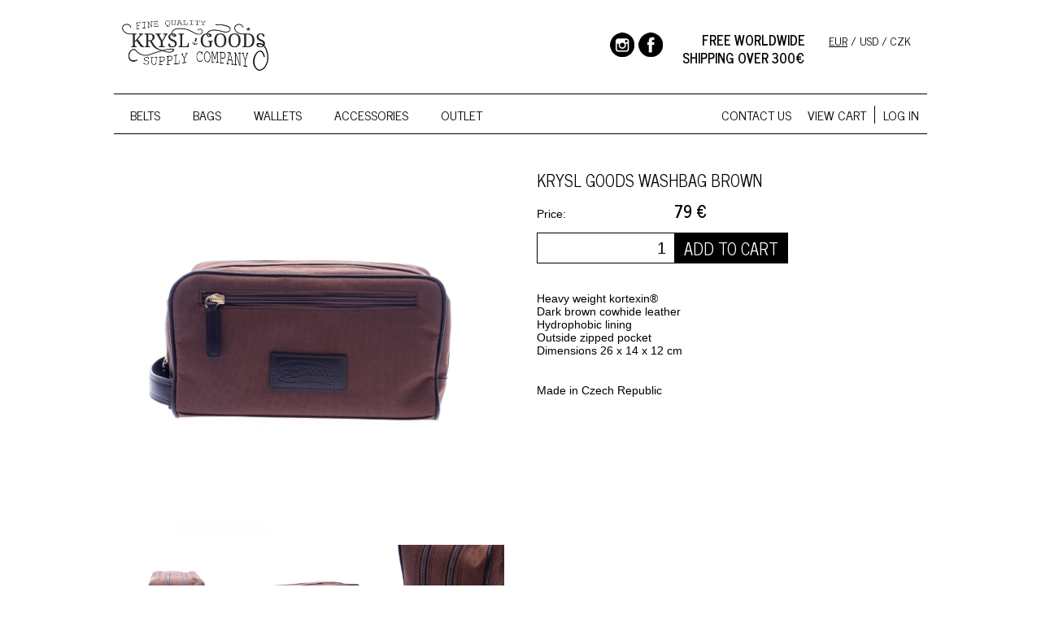

--- FILE ---
content_type: text/html; charset=UTF-8
request_url: https://www.kryslgoods.com/detail/krysl-goods-wash-bag-red-228/one-size
body_size: 2561
content:
<!DOCTYPE html>
<html lang="cs">
<head>
	<meta charset="utf-8">
	<title>KRYSL GOODS WASHBAG BROWN : Krysl Goods</title>

	<meta name="viewport" content="width=1000">

	<meta name="description" content="Quality handmade durable leather belts, wallets, bags and accessories.">
	<meta name="keywords" content="wash bag, kosmetická taška, etui, neseser, leathercraft, leatherwork,">
	<meta name="robots" content="all,follow">
	<meta name="author" content="Michal Marek - http://www.michal-marek.cz">
	<meta name="copyright" content="Copyright Krysl Goods">

	<link rel="icon" type="image/png" href="https://www.kryslgoods.com/favicon-192x192.png" sizes="192x192">
	<link rel="stylesheet" href="https://www.kryslgoods.com/css/screen.css?v=2" media="screen, print">
<link rel="stylesheet" href="https://www.kryslgoods.com/css/select2.css?v=2" media="screen, print">
<link rel="stylesheet" href="https://www.kryslgoods.com/css/lightgallery.min.css?v=2" media="screen, print">
	<!--[if (lt IE 9)&(!IEMobile)]><script src="http://html5shiv.googlecode.com/svn/trunk/html5.js"></script><![endif]-->
<script src="https://www.kryslgoods.com/js/jquery-1.11.2.min.js"></script>
<script src="https://www.kryslgoods.com/js/select2.min.js"></script>
<script src="https://www.kryslgoods.com/js/slick.min.js"></script>
<script src="https://www.kryslgoods.com/js/lightgallery.min.js"></script>
<script src="https://www.kryslgoods.com/js/lg-video.min.js"></script>
	<script src="https://www.kryslgoods.com/js/script.js?v=2"></script>
	<script type="text/javascript">
	var url = 'https://www.kryslgoods.com/';
	</script>

	<script>
	  (function(i,s,o,g,r,a,m){i['GoogleAnalyticsObject']=r;i[r]=i[r]||function(){
	  (i[r].q=i[r].q||[]).push(arguments)},i[r].l=1*new Date();a=s.createElement(o),
	  m=s.getElementsByTagName(o)[0];a.async=1;a.src=g;m.parentNode.insertBefore(a,m)
	  })(window,document,'script','https://www.google-analytics.com/analytics.js','ga');
	
	  ga('create', 'UA-83124559-1', 'auto');
	  ga('send', 'pageview');
	
	</script>

	<!-- Facebook Pixel Code -->
	<script>
	!function(f,b,e,v,n,t,s){if(f.fbq)return;n=f.fbq=function(){n.callMethod?
	n.callMethod.apply(n,arguments):n.queue.push(arguments)};if(!f._fbq)f._fbq=n;
	n.push=n;n.loaded=!0;n.version='2.0';n.queue=[];t=b.createElement(e);t.async=!0;
	t.src=v;s=b.getElementsByTagName(e)[0];s.parentNode.insertBefore(t,s)}(window,
	document,'script','https://connect.facebook.net/en_US/fbevents.js');
	
	fbq('init', '1823494077870277');
	fbq('track', "PageView");
	</script>
	<noscript><img height="1" width="1" style="display:none" src="https://www.facebook.com/tr?id=1823494077870277&ev=PageView&noscript=1"/></noscript>
	<!-- End Facebook Pixel Code -->
</head>
<body class="shop02-detailZbozi">



<div id="header">
	<div class="wrapper">
		<p class="logo"><a href="https://www.kryslgoods.com/"><img src="https://www.kryslgoods.com/img/logo.png?v=4" alt=""></a></p>
		<p class="currency">
			<a class="active" href="https://www.kryslgoods.com/actions/setCurrency.php?currency=eur">EUR</a> / 
			<a  href="https://www.kryslgoods.com/actions/setCurrency.php?currency=usd">USD</a> / 
			<a  href="https://www.kryslgoods.com/actions/setCurrency.php?currency=czk">CZK</a>
		</p>
		<p class="freeShipping">Free worldwide<br>shipping over 300€</p>
		<p class="social">
			<a class="ig" href="https://www.instagram.com/krysl_goods/">Instagram</a>
			<a class="fb" href="https://www.facebook.com/Krysl-Leather-Goods-593260020837150/">Facebook</a>
		</p>
	</div>
</div><!-- #header -->



<div id="mainMenu">
	<div class="wrapper">
		<ul>
<li><a href="https://www.kryslgoods.com/products/belts-1-1">Belts</a></li><li><a href="https://www.kryslgoods.com/products/bags-2-1">Bags</a></li><li><a href="https://www.kryslgoods.com/products/wallets-3-1">Wallets</a></li><li><a href="https://www.kryslgoods.com/products/accessories-4-1">Accessories</a></li><li><a href="https://www.kryslgoods.com/products/-5-1">Outlet</a></li>		</ul>
		<p class="right">
			<a  href="https://www.kryslgoods.com/contacts">Contact us</a>
			<a class="cart " href="https://www.kryslgoods.com/shopping-cart">View cart </a>
			<span class="divider"></span>
			<a href="https://www.kryslgoods.com/user/login">Log in</a>
		</p>
	</div>
</div>




<div id="content" class="shop02-detailZbozi">
	<div class="wrapper">
		<!-- content -->
<div class="rightColumn">
	<h1>KRYSL GOODS WASHBAG BROWN</h1>


	<form id="buyItem" action="https://www.kryslgoods.com/actions/buy.php" method="post">
		<table class="buyItem">
 			<tr>
				<td>Price:</td>
				<td id="cenaHlavni">
					<strong>79&nbsp;&euro;</strong>
				</td>
			</tr>
<input type="hidden" name="varianta" value="411">			<tr class="quantitySubmit">
				<td><input type="text" name="pocet" value="1"></td>
				<td>
					<input type="submit" value="Add to cart">
				</td>
			</tr>
		</table>
	</form>

	<div class="styledText">
<p>Heavy weight kortexin®<br />Dark brown cowhide leather<br />Hydrophobic lining<br />Outside zipped pocket<br />Dimensions 26 x 14 x 12 cm</p>		<ul class="parameters">			<li>Made in Czech Republic</li>		</ul>	</div>
</div><!-- .rightColumn -->



<div class="leftColumn">
	<p class="photogallery">
<a class="mainPhoto " href="https://www.kryslgoods.com/foto/products/k/krysl-goods-wash-bag-brown-4wtn1.jpg" ><span><img src="https://www.kryslgoods.com/foto/productsTh/k/krysl-goods-wash-bag-brown-4wtn1.jpg" alt="KRYSL GOODS WASHBAG BROWN"></span></a><a href="https://www.kryslgoods.com/foto/products/k/krysl-goods-wash-bag-brown-xr1h0.jpg" ><span><img src="https://www.kryslgoods.com/foto/productsTh/k/krysl-goods-wash-bag-brown-xr1h0.jpg" alt="KRYSL GOODS WASHBAG BROWN"></span></a><a href="https://www.kryslgoods.com/foto/products/k/krysl-goods-wash-bag-brown-yhpmt.jpg" ><span><img src="https://www.kryslgoods.com/foto/productsTh/k/krysl-goods-wash-bag-brown-yhpmt.jpg" alt="KRYSL GOODS WASHBAG BROWN"></span></a><a href="https://www.kryslgoods.com/foto/products/k/krysl-goods-wash-bag-brown-koqti.jpg" ><span><img src="https://www.kryslgoods.com/foto/productsTh/k/krysl-goods-wash-bag-brown-koqti.jpg" alt="KRYSL GOODS WASHBAG BROWN"></span></a><a href="https://www.kryslgoods.com/foto/products/k/krysl-goods-wash-bag-brown-wq0xz.jpg" ><span><img src="https://www.kryslgoods.com/foto/productsTh/k/krysl-goods-wash-bag-brown-wq0xz.jpg" alt="KRYSL GOODS WASHBAG BROWN"></span></a>	</p><!-- .photogallery -->
</div><!-- .leftColumn -->



<div class="detailBottomProducts">
	<div class="recommended">
	</div>
	<div class="lastVisited">
	</div>
</div>



<script>
fbq('track', 'ViewContent', {
	content_name: 'KRYSL GOODS WASHBAG BROWN',
	content_category: 'Bags',
	content_ids: ['228'],
	content_type: 'product',
	value: 1975,
	currency: 'czk'
});



function fbqAddToCart() {
	fbq('track', 'AddToCart', { content_name: 'KRYSL GOODS WASHBAG BROWN', content_category: 'Bags', content_ids: ['411'], content_type: 'product', value: 1975, currency: 'czk' });
}

$("#buyItem").on("submit", function(){
	fbqAddToCart();
});
</script>
<!-- !content -->
	</div>
</div> <!-- .content -->



<div id="footer">
	<div class="wrapper">
		<p class="left">
<a href="https://www.kryslgoods.com/terms-conditions">Terms & conditions</a>		</p>
		<form action="https://www.kryslgoods.com/actions/newsletter.php" method="post">
			<label>
				Subscribe to our newsletter for 10% off in your next order
				<input type="text" name="address" placeholder="Your e-mail">
			</label>
			<input type="hidden" name="email">
			<input type="submit" value="Join">
		</form>
	</div>
</div><!-- #footer -->

<div style="padding:10px 0;text-align:center;">
	<img src="https://www.kryslgoods.com/img/payments.png?v=3 " alt="Payment methods" width="350">
</div>




<link rel="stylesheet" href="https://cdn.jsdelivr.net/gh/orestbida/cookieconsent@v3.0.0-rc.17/dist/cookieconsent.css">
<script type="module" src="https://www.kryslgoods.com/js/cookieconsent-config.js"></script>

<!---->

</body>
</html>

--- FILE ---
content_type: text/css;charset=UTF-8
request_url: https://www.kryslgoods.com/css/screen.css?v=2
body_size: 6639
content:
@import url(https://fonts.googleapis.com/css?family=News+Cycle:400,700&subset=latin,latin-ext);
html {
  background-color: #FFF;
  color: #000;
  font-size: 100%;
  -webkit-text-size-adjust: 100%;
  -ms-text-size-adjust: 100%;
}
body {
  -webkit-font-smoothing: subpixel-antialiased;
  -moz-font-smoothing: subpixel-antialiased;
  -ms-font-smoothing: subpixel-antialiased;
  -o-font-smoothing: subpixel-antialiased;
  font-smoothing: subpixel-antialiased;
}
article,
aside,
details,
figcaption,
figure,
footer,
header,
hgroup,
nav,
section,
summary {
  display: block;
}
address,
blockquote,
body,
button,
input,
caption,
cite,
code,
dd,
dfn,
div,
dl,
dt,
fieldset,
form,
h1,
h2,
h3,
h4,
h5,
h6,
html,
iframe,
img,
label,
legend,
li,
object,
ol,
p,
pre,
span,
table,
td,
th,
ul,
a {
  margin: 0;
  padding: 0;
  box-sizing: border-box;
  border: 0;
  background: transparent;
  font-size: 100%;
  font-family: inherit;
  font-style: inherit;
  font-weight: inherit;
  vertical-align: baseline;
  outline: 0;
}
h1,
h2,
h3,
h4,
h5,
h6 {
  -webkit-text-rendering: optimizeLegibility;
  -moz-text-rendering: optimizeLegibility;
  -ms-text-rendering: optimizeLegibility;
  -o-text-rendering: optimizeLegibility;
  text-rendering: optimizeLegibility;
}
table {
  border-collapse: collapse;
  border-spacing: 0;
}
ol,
ul {
  list-style: none;
}
fieldset,
img {
  border: 0;
}
input[type=color],
input[type=date],
input[type=datetime],
input[type=datetime-local],
input[type=email],
input[type=month],
input[type=search],
input[type=tel],
input[type=time],
input[type=url],
input[type=week],
input[type=text],
input[type=number],
input[type=submit],
textarea {
  -webkit-appearance: none;
  -moz-appearance: none;
  appearance: none;
}
input[type=number]::-webkit-inner-spin-button,
input[type=number]::-webkit-outer-spin-button {
  -webkit-appearance: none;
  -moz-appearance: none;
  appearance: none;
}
button,
input,
optgroup,
option,
select,
textarea {
  font-family: inherit;
  font-size: inherit;
  font-style: inherit;
  font-weight: inherit;
  border: none;
  box-sizing: border-box;
  outline: 0;
}
audio,
canvas,
video {
  display: inline-block;
}
audio:not([controls]) {
  display: none;
  height: 0;
}
code,
kbd,
pre,
samp {
  font-family: monospace,serif;
}
sub,
sup {
  position: relative;
  font-size: 75%;
  line-height: 0;
  vertical-align: baseline;
}
sup {
  top: -0.5em;
}
sub {
  bottom: -0.25em;
}
q:before,
q:after {
  content: "";
  content: none;
}
.cf {
  zoom: 1;
}
.cf:after {
  display: block;
  visibility: hidden;
  clear: both;
  width: 0;
  height: 0;
  font-size: 0;
  line-height: 0;
  content: ".";
}
.hidden {
  display: none;
}
form input,
form button,
form select,
form textarea {
  padding: 5px 10px;
  vertical-align: middle;
  color: #000000;
  font-size: 14px;
  font-size: 1.4rem;
  font-family: "Arial", sans-serif;
  border: 1px solid #000000;
  background: #ffffff;
  transition: background-color ease-in-out 0.2s, box-shadow ease-in-out 0.2s;
}
form input:focus,
form button:focus,
form select:focus,
form textarea:focus {
  box-shadow: 0 0 5px rgba(0, 0, 0, 0.5);
}
form select {
  border-color: #999999;
}
form input[type=checkbox],
form input[type=radio] {
  width: auto;
}
button,
input[type=submit],
.button {
  padding: 8px 20px;
  vertical-align: middle;
  color: #ffffff !important;
  font-size: 20px;
  font-size: 2rem;
  text-transform: uppercase;
  font-family: 'News Cycle', sans-serif;
  text-decoration: none !important;
  border: 1px solid #000000;
  background-color: #000000;
  border: none;
  transition: background-color ease-in-out 0.2s, box-shadow ease-in-out 0.2s;
}
button:hover,
input[type=submit]:hover,
.button:hover,
button:focus,
input[type=submit]:focus,
.button:focus,
button:active,
input[type=submit]:active,
.button:active {
  cursor: pointer;
  background: #cc0000 none;
  box-shadow: 0 0 5px rgba(0, 0, 0, 0.5);
}
form.styledForm {
  margin: 30px 0;
}
form.styledForm fieldset {
  clear: both;
  margin: 0 0 30px 0;
}
form.styledForm fieldset:last-of-type {
  margin-bottom: 10px;
}
form.styledForm fieldset legend {
  display: block;
  width: 100%;
  margin: 15px 0 5px 0;
  padding: 5px 0;
  color: #000000;
  font-size: 20px;
  font-size: 2rem;
  font-weight: 700;
  font-family: 'News Cycle', sans-serif;
  border-bottom: 2px solid #000000;
}
form.styledForm fieldset legend label {
  display: inline-block;
  font-size: 16px;
  font-size: 1.6rem;
}
form.styledForm label {
  display: block;
  clear: both;
  padding: 2px 0;
  font-size: 0;
}
form.styledForm label > span {
  display: inline-block;
  width: 30%;
  font-size: 14px;
  font-size: 1.4rem;
}
form.styledForm label > span b {
  color: #c00;
  font-weight: 800;
}
form.styledForm label input,
form.styledForm label button,
form.styledForm label select,
form.styledForm label textarea {
  width: 70%;
}
form.styledForm label .note {
  width: 100%;
  padding: 5px 0 5px 30%;
  color: #666;
  font-size: 13px;
  font-size: 1.3rem;
  font-style: italic;
}
form.styledForm label.textarea > span {
  padding-top: 5px;
  vertical-align: top;
}
form.styledForm label.checkbox {
  padding: 10px 0;
}
form.styledForm label.checkbox input[type=checkbox] {
  width: auto;
  margin-right: 5px;
}
form.styledForm label.checkbox span {
  width: 100%;
  padding-left: 30%;
  font-size: 14px;
  font-size: 1.4rem;
}
form.styledForm p.submit {
  padding-left: 30%;
}
form.styledForm p.submit.center {
  padding-left: 0;
  text-align: center;
}
h1 {
  clear: both;
  display: block;
  margin: 0 0 0.75em 0;
  color: #000000;
  font-size: 26px;
  font-size: 2.6rem;
  font-weight: 400;
  font-family: 'News Cycle', sans-serif;
  text-transform: uppercase;
}
h2 {
  clear: both;
  margin: 2.5em 0 0.7em 0;
  color: #000000;
  font-size: 20px;
  font-size: 2rem;
  font-weight: 400;
  font-family: 'News Cycle', sans-serif;
  text-transform: uppercase;
}
h3 {
  clear: both;
  margin: 2em 0 0.25em 0;
  color: #000000;
  font-size: 18px;
  font-size: 1.8rem;
  font-weight: 400;
  font-family: 'News Cycle', sans-serif;
  text-transform: uppercase;
}
h4,
h5,
h6 {
  clear: both;
  margin: 2em 0 0.25em 0;
  color: #000000;
  font-size: 16px;
  font-size: 1.6rem;
  font-weight: 400;
  font-family: 'News Cycle', sans-serif;
}
html,
body {
  width: 100%;
  font-size: 62.5%;
}
body {
  margin: 0;
  padding: 0;
  color: #000000;
  font-size: 14px;
  font-size: 1.4rem;
  font-family: "Arial", sans-serif;
  font-weight: 400;
  line-height: normal;
  background: #ffffff;
}
a:link,
a:visited {
  color: #cc0000;
  text-decoration: underline;
  transition: all ease-in-out 0.2s;
}
a:link:hover,
a:visited:hover,
a:link:active,
a:visited:active {
  color: #cc0000;
}
a:link img,
a:visited img {
  border: none;
}
::-moz-selection {
  background-color: #cc0000;
  color: #ffffff;
}
::selection {
  background-color: #cc0000;
  color: #ffffff;
}
.afterIco {
  content: " ";
  position: absolute;
  top: 0;
  left: 0;
  display: block;
  width: 100%;
  height: 100%;
  background: url("https://www.kryslgoods.com/img/ico.png?v=1") no-repeat 0 0;
  transition: background-color ease-in-out 0.2s;
}
@media (-webkit-min-device-pixel-ratio: 2), (min-resolution: 192dpi) {
  .afterIco {
    background-image: url("https://www.kryslgoods.com/img/ico@2x.png?v=1");
    background-size: 600px 600px;
  }
}
.alert {
  position: relative;
  margin: 30px 0;
  padding: 15px 20px;
  color: #ffffff;
  font-size: 22px;
  font-size: 2.2rem;
  font-weight: 700;
  font-family: "Exo 2", sans-serif;
  background: #cc0000;
}
.alert a {
  color: #ffffff;
}
.alert a:hover,
.alert a:focus,
.alert a:active {
  color: #000000;
}
.alert.success {
  background: #178d22;
}
.breadcrumbs {
  margin: -15px 0 25px 0;
  padding: 0;
  color: #03559d;
  font-size: 12px;
  font-size: 1.2rem;
  opacity: 0.5;
  transition: opacity ease-in-out 0.2s;
}
.breadcrumbs a {
  color: #03559d;
}
.breadcrumbs a:hover,
.breadcrumbs a:focus,
.breadcrumbs a:active {
  color: #cc0000;
}
.breadcrumbs:hover {
  opacity: 1;
}
.leftHalf {
  width: 50%;
  float: left;
}
.rightHalf {
  width: 50%;
  float: right;
}
.pagination {
  margin: 0 0 40px 0;
  font-family: 'News Cycle', sans-serif;
  text-align: center;
}
.pagination strong {
  display: inline-block;
  padding: 0 12px;
  color: #000000;
  font-size: 16px;
  font-size: 1.6rem;
  font-weight: 700;
}
.pagination a {
  display: inline-block;
  margin: 0 3px;
  padding: 8px 12px;
  color: #ffffff;
  font-size: 16px;
  font-size: 1.6rem;
  font-weight: 700;
  text-decoration: none;
  text-transform: uppercase;
  background: #999999;
}
.pagination a:hover,
.pagination a:focus,
.pagination a:active {
  color: #ffffff;
  background: #000000;
}
.pagination a.prevPage {
  margin-right: 25px;
}
.pagination a.nextPage {
  margin-left: 25px;
}
.pagination a.disabled {
  cursor: default;
  background: #ccc !important;
}
.pagination a.disabled:after {
  background-color: #b3b3b3 !important;
}
.tooltip {
  cursor: help;
}
a.tooltip {
  cursor: pointer;
}
#tooltip {
  position: absolute;
  z-index: 99;
  display: none;
  max-width: 250px;
  padding: 8px 10px;
  color: #ffffff;
  font-size: 13px;
  font-size: 1.3rem;
  text-align: left;
  background: #178d22;
}
.collapseBox {
  margin: 0 0 10px 0;
}
.collapseBox .title a {
  position: relative;
  display: block;
  min-height: 40px;
  padding: 10px;
  font-size: 16px;
  font-size: 1.6rem;
  font-family: "Exo 2", sans-serif;
  text-decoration: none;
  border: 1px solid #e5e5e5;
}
.collapseBox .title a:after {
  content: " ";
  position: absolute;
  top: 0;
  left: 0;
  display: block;
  width: 100%;
  height: 100%;
  background: url("https://www.kryslgoods.com/img/ico.png?v=1") no-repeat 0 0;
  transition: background-color ease-in-out 0.2s;
  left: auto;
  right: 5px;
  top: 50%;
  width: 30px;
  height: 30px;
  margin-top: -15px;
}
@media (-webkit-min-device-pixel-ratio: 2), (min-resolution: 192dpi) {
  .collapseBox .title a:after {
    background-image: url("https://www.kryslgoods.com/img/ico@2x.png?v=1");
    background-size: 600px 600px;
  }
}
.collapseBox .title a:hover,
.collapseBox .title a:focus,
.collapseBox .title a:active {
  background-color: #e5e5e5;
}
.collapseBox.opened .title a {
  background-color: #e5e5e5;
}
.collapseBox.opened .title a:after {
  background-position: -40px -60px;
}
.collapseBox.closed .title a:after {
  background-position: -40px -30px;
}
.collapseBox .inside {
  padding: 10px 0 0 0;
}
.commonTop {
  zoom: 1;
  margin: 0 0 10px 0;
}
.commonTop:after {
  display: block;
  visibility: hidden;
  clear: both;
  width: 0;
  height: 0;
  font-size: 0;
  line-height: 0;
  content: ".";
}
.commonTop .left {
  float: left;
}
.commonTop .right {
  float: right;
}
.styledText {
  zoom: 1;
}
.styledText:after {
  display: block;
  visibility: hidden;
  clear: both;
  width: 0;
  height: 0;
  font-size: 0;
  line-height: 0;
  content: ".";
}
.styledText p {
  margin: 0 0 1.5em 0;
  text-align: justify;
}
.styledText ul {
  margin: 0 0 1.5em 0;
}
.styledText ul li {
  position: relative;
  padding: 4px 0 4px 25px;
  line-height: 15px;
}
.styledText ul li:before {
  content: " ";
  position: absolute;
  left: 10px;
  top: 10px;
  display: inline-block;
  width: 5px;
  height: 5px;
  margin: 0;
  background: #000000;
}
.styledText p + ul {
  margin-top: -1em;
}
.styledText ol {
  margin: 0 0 1.5em 25px;
  list-style-type: decimal;
}
.styledText ol li {
  padding: 3px 0;
}
.styledText .t-left {
  text-align: left !important;
}
.styledText .t-center {
  text-align: center !important;
}
.styledText .t-right {
  text-align: right !important;
}
.styledText .t-justify {
  text-align: justify !important;
}
.styledText .t-bold {
  font-weight: bold !important;
}
.styledText .t-italic {
  font-style: italic !important;
}
.styledText .f-left {
  float: left !important;
}
.styledText .f-right {
  float: right !important;
}
.styledText img.f-left {
  margin: 0 20px 20px 0;
}
.styledText img.f-right {
  margin: 0 0 20px 20px;
}
.styledText table {
  margin: 0 0 1.5em 0;
  border-collapse: collapse;
  border-bottom: 1px solid #f2f2f2;
}
.styledText table thead td,
.styledText table thead th {
  padding: 5px 10px;
  color: #ffffff;
  background: #03559d;
}
.styledText table tbody tr td {
  padding: 5px 10px;
}
.styledText table tbody tr:nth-child(odd) td {
  background: #f2f2f2;
}
.wrapper {
  position: relative;
  z-index: 1;
  width: 1000px;
  margin: 0 auto;
  padding: 0;
  zoom: 1;
}
.wrapper:after {
  display: block;
  visibility: hidden;
  clear: both;
  width: 0;
  height: 0;
  font-size: 0;
  line-height: 0;
  content: ".";
}
#topNotification {
  padding: 12px 0;
  color: #ffffff;
  font-weight: 700;
  font-family: "News Cycle", sans-serif;
  background: #000000;
}
#header {
  position: relative;
  height: 100px;
  padding: 0;
  margin: 0 0 15px 0;
}
#header .logo {
  margin-left: 10px;
  padding: 25px 0 0 0;
}
#header .logo img {
  width: 180px;
}
#header .freeShipping {
  position: absolute;
  top: 38px;
  right: 150px;
  line-height: 22px;
  font-size: 16px;
  font-size: 1.6rem;
  font-weight: 700;
  text-align: right;
  text-transform: uppercase;
  font-family: 'News Cycle', sans-serif;
}
#header .currency {
  position: absolute;
  top: 38px;
  right: 20px;
  text-align: right;
  font-family: 'News Cycle', sans-serif;
}
#header .currency a {
  color: #000000;
  text-decoration: none;
}
#header .currency a.active {
  text-decoration: underline;
}
#header .social {
  position: absolute;
  top: 40px;
  right: 325px;
  height: 30px;
  font-size: 0;
}
#header .social a {
  position: relative;
  display: inline-block;
  width: 30px;
  height: 30px;
  margin: 0 0 0 5px;
  overflow: hidden;
  font-size: 0;
}
#header .social a:after {
  content: " ";
  position: absolute;
  top: 0;
  left: 0;
  display: block;
  width: 100%;
  height: 100%;
  background: url("https://www.kryslgoods.com/img/ico.png?v=1") no-repeat 0 0;
  transition: background-color ease-in-out 0.2s;
}
@media (-webkit-min-device-pixel-ratio: 2), (min-resolution: 192dpi) {
  #header .social a:after {
    background-image: url("https://www.kryslgoods.com/img/ico@2x.png?v=1");
    background-size: 600px 600px;
  }
}
#header .social a.fb:after {
  background-position: 0 0;
}
#header .social a.tw:after {
  background-position: 0 -30px;
}
#header .social a.ig:after {
  background-position: 0 -60px;
}
#mainMenu {
  margin: 0 0 10px 0;
}
#mainMenu .wrapper {
  height: 50px;
  border-top: 1px solid #000000;
  border-bottom: 1px solid #000000;
}
#mainMenu span.divider {
  display: inline-block;
  width: 1px;
  height: 22px;
  background: #000;
}
#mainMenu a {
  line-height: 50px;
  color: #000000;
  font-size: 16px;
  font-size: 1.6rem;
  font-family: 'News Cycle', sans-serif;
  text-transform: uppercase;
  text-decoration: none;
  border-bottom: 1px solid rgba(255, 255, 255, 0);
}
#mainMenu a.active,
#mainMenu a:hover,
#mainMenu a:focus,
#mainMenu a:active {
  border-color: #000000;
}
#mainMenu a.cart {
  position: relative;
}
#mainMenu a.cart span {
  position: absolute;
  top: -8px;
  right: -8px;
  display: block;
  width: 20px;
  height: 20px;
  line-height: 20px;
  color: #ffffff;
  font-size: 12px;
  font-size: 1.2rem;
  text-align: center;
  border-radius: 50%;
  background: #cc0000;
}
#mainMenu ul {
  float: left;
  font-size: 0;
}
#mainMenu ul li {
  display: inline-block;
  padding: 0 20px;
}
#mainMenu .right {
  float: right;
  display: flex;
  align-items: center;
  height: 50px;
}
#mainMenu .right a {
  margin: 0 10px;
}
#content {
  margin: 0;
}
#content .wrapper {
  padding: 0 20px;
}
#footer {
  zoom: 1;
  position: relative;
  margin: 0;
  /*
	&:before {
		content: " ";
		position: absolute;
		bottom: -55px;
		left: 50%;
		display: block;
		width: 510px;
		height: 35px;
		margin-left: -255px;
		.retinaImg("payment", 510px, 35px);
	}
*/
}
#footer:after {
  display: block;
  visibility: hidden;
  clear: both;
  width: 0;
  height: 0;
  font-size: 0;
  line-height: 0;
  content: ".";
}
#footer .wrapper {
  padding: 10px 20px;
  color: #000000;
  font-size: 16px;
  font-size: 1.6rem;
  font-family: 'News Cycle', sans-serif;
  border-top: 1px solid #000000;
}
#footer a {
  margin: 0 20px 0 0;
  color: #000000;
  text-transform: uppercase;
  text-decoration: none;
  border-bottom: 1px solid rgba(255, 255, 255, 0);
}
#footer a.active,
#footer a:hover,
#footer a:focus,
#footer a:active {
  border-color: #000000;
}
#footer p.left {
  float: left;
}
#footer form {
  float: right;
}
#footer form input {
  height: 25px;
  line-height: 25px;
}
#footer form input[type=text] {
  margin-left: 5px;
  color: #000000;
  border-color: #000000;
  background: #ffffff;
}
#footer form input[type=submit] {
  padding: 0 10px;
  font-size: 16px;
  font-size: 1.6rem;
  background: #666;
}
.newsletterPopup {
  position: fixed;
  top: 0;
  left: 0;
  z-index: 999;
  width: 100%;
  height: 100%;
  background: rgba(0, 0, 0, 0.7);
  backdrop-filter: blur(20px);
  -webkit-backdrop-filter: blur(20px);
}
.newsletterPopup__in {
  position: absolute;
  top: 50%;
  left: 50%;
  display: flex;
  flex-wrap: wrap;
  width: 50%;
  padding: 20px;
  transform: translate(-50%, -50%);
  background: #fff;
}
.newsletterPopup__close {
  position: absolute;
  top: 5px;
  right: 5px;
  display: flex;
  justify-content: center;
  align-items: center;
  width: 40px;
  height: 40px;
  color: #000 !important;
  line-height: 1;
  font-size: 22px;
  font-size: 2.2rem;
  text-align: center;
  text-decoration: none !important;
  border: 1px solid #000;
}
.newsletterPopup__close:hover {
  color: #fff !important;
  background: #000 !important;
}
.newsletterPopup__content {
  width: 100%;
  text-align: center;
}
.newsletterPopup__content .title {
  margin-bottom: 20px;
  line-height: 1.3;
  font-size: 18px;
  font-size: 1.8rem;
  font-family: 'News Cycle', sans-serif;
  text-transform: uppercase;
}
.newsletterPopup__content .title strong {
  font-size: 26px;
  font-size: 2.6rem;
}
.newsletterPopup__content form {
  padding-top: 20px;
}
.countryPopup {
  position: fixed;
  top: 0;
  left: 0;
  z-index: 999;
  width: 100%;
  height: 100%;
  background: rgba(0, 0, 0, 0.7);
  backdrop-filter: blur(20px);
  -webkit-backdrop-filter: blur(20px);
}
.countryPopup__in {
  position: absolute;
  top: 50%;
  left: 50%;
  display: flex;
  flex-wrap: wrap;
  width: 50%;
  padding: 20px;
  transform: translate(-50%, -50%);
  background: #fff;
}
.countryPopup__text {
  width: 100%;
  margin-bottom: 20px;
  text-align: center;
  font-weight: bold;
  font-size: 18px;
  font-size: 1.8rem;
}
.countryPopup__item {
  display: inline-block;
  width: 50%;
  padding: 10px 10px;
  text-align: center;
  text-decoration: none !important;
}
.countryPopup__item:first-of-type {
  border-right: 1px solid #000;
}
.countryPopup__item strong {
  display: inline-block;
  padding-bottom: 10px;
  font-size: 22px;
  font-size: 2.2rem;
  font-family: 'News Cycle', sans-serif;
}
.countryPopup__item span {
  color: #000;
}
.countryPopup__button {
  display: inline-block;
  padding: 10px 20px;
  color: #fff !important;
  text-transform: uppercase;
  font-size: 16px;
  font-size: 1.6rem;
  font-weight: bold;
  font-family: 'News Cycle', sans-serif;
  background: #000;
  text-decoration: none !important;
  transition: all ease .2s;
}
.countryPopup__button:hover {
  background: #cc0000;
}
body.uvod .wrapper {
  width: 100%;
  padding: 0;
}
body.uvod #header .wrapper {
  padding: 0 20px;
}
body.uvod #header .logo {
  margin: 0;
}
body.uvod #mainMenu .wrapper {
  padding-left: 10px;
}
body.uvod #content .wrapper {
  padding: 0;
}
body.uvod #footer .wrapper {
  padding: 10px 20px;
}
body.uvod .hpSlider {
  width: 100%;
  overflow: hidden;
  margin-bottom: 5px;
}
body.uvod .hpSlider li {
  padding: 0 10px;
}
body.uvod .hpSlider img {
  width: 100%;
  display: block;
}
body.uvod .hpProducts {
  zoom: 1;
  margin: 0 0 5px 0;
  padding: 0 5px;
}
body.uvod .hpProducts:after {
  display: block;
  visibility: hidden;
  clear: both;
  width: 0;
  height: 0;
  font-size: 0;
  line-height: 0;
  content: ".";
}
body.uvod .hpProducts .item {
  width: 33.33%;
  padding: 5px;
  float: left;
}
body.uvod .hpProducts .item img {
  width: 100%;
  display: block;
}
body.uvod .hpVideos {
  zoom: 1;
  margin: 0 0 10px 0;
  padding: 0 10px;
}
body.uvod .hpVideos:after {
  display: block;
  visibility: hidden;
  clear: both;
  width: 0;
  height: 0;
  font-size: 0;
  line-height: 0;
  content: ".";
}
body.uvod .hpVideos .left {
  width: 50%;
  float: left;
  padding: 0 5px 0 0;
}
body.uvod .hpVideos .right {
  width: 50%;
  float: right;
  padding: 0 0 0 5px;
}
body.uvod .hpVideos .yt {
  position: relative;
  width: 100%;
  padding-top: 56.25%;
  margin-bottom: 10px;
}
body.uvod .hpVideos iframe {
  position: absolute;
  top: 0;
  left: 0;
  right: 0;
  bottom: 0;
  width: 100%;
  height: 100%;
}
.shop01-vypisZbozi #content .wrapper {
  padding: 0;
}
.products {
  zoom: 1;
  margin: -5px -5px 5px -5px;
  padding: 10px 0;
}
.products:after {
  display: block;
  visibility: hidden;
  clear: both;
  width: 0;
  height: 0;
  font-size: 0;
  line-height: 0;
  content: ".";
}
.products .item {
  float: left;
  width: 33.33%;
  padding: 5px;
}
.products .item a {
  position: relative;
  display: block;
  width: 100%;
  padding: 0 0 100% 0;
  overflow: hidden;
  box-shadow: 0 0 0 rgba(0, 0, 0, 0);
  border-radius: 20px;
}
.products .item .overlay {
  position: absolute;
  top: 0;
  left: 0;
  right: 0;
  bottom: 0;
  z-index: 2;
  width: 100%;
  height: 100%;
  background: rgba(255, 255, 255, 0.8);
  opacity: 0;
  transition: opacity ease-in-out 0.2s;
}
.products .item .overlay h2 {
  position: absolute;
  left: 0;
  top: 20px;
  width: 100%;
  height: auto;
  max-height: 50px;
  margin: 0;
  padding: 0 20px;
  overflow: hidden;
  line-height: 25px;
  font-size: 15px;
  font-size: 1.5rem;
  font-weight: 700;
  text-align: center;
}
.products .item .overlay .price {
  position: absolute;
  top: 70px;
  left: 0;
  width: 100%;
  height: 25px;
  line-height: 25px;
  color: #000000;
  font-size: 15px;
  font-size: 1.5rem;
  font-weight: 400;
  font-family: 'News Cycle', sans-serif;
  text-align: center;
}
.products .item .overlay .price em {
  padding-right: 10px;
  font-style: normal;
  text-decoration: line-through;
}
.products .item .overlay .sizes {
  position: absolute;
  bottom: 15px;
  left: 0;
  right: 0;
}
.products .item .overlay .sizes ul {
  text-align: center;
}
.products .item .overlay .sizes ul li {
  display: inline-block;
  padding: 2px 5px;
  color: #000000;
  font-weight: normal;
  border: 1px solid #000000;
}
.products .item .overlay .sizes ul li.na {
  color: #999999;
  border-color: #999999;
}
.products .item .discount {
  position: absolute;
  bottom: 0;
  right: 0;
  z-index: 3;
  display: block;
  width: 40px;
  height: 40px;
  line-height: 40px;
  color: #ffffff;
  font-size: 12px;
  font-size: 1.2rem;
  font-weight: 700;
  font-family: 'News Cycle', sans-serif;
  text-align: center;
  border-radius: 50%;
  background: #cc0000;
}
.products .item .photo {
  position: absolute;
  left: 0;
  top: 0;
  z-index: 1;
  width: 100%;
  height: 100%;
  overflow: hidden;
  text-align: center;
}
.products .item .photo a {
  display: block;
  width: 100%;
  height: 100%;
}
.products .item .photo img {
  width: 100%;
}
.products .item span.soldOut {
  position: absolute;
  left: 0;
  right: 0;
  bottom: 0;
  z-index: 3;
  display: block;
  height: 40px;
  line-height: 40px;
  color: #000000;
  font-size: 16px;
  font-size: 1.6rem;
  font-weight: 700;
  font-family: 'News Cycle', sans-serif;
  text-transform: uppercase;
  text-align: center;
  background: rgba(255, 255, 255, 0.8);
}
.products .item:hover a {
  box-shadow: 0 0 12px rgba(0, 0, 0, 0.05);
}
.products .item:hover .overlay {
  opacity: 1;
}
.shop02-detailZbozi #content .wrapper {
  padding: 0;
}
.shop02-detailZbozi .leftColumn {
  width: 50%;
  padding-right: 20px;
  overflow: hidden;
}
.shop02-detailZbozi .leftColumn .photogallery {
  margin: 0 -5px;
  padding: 0 0 30px 0;
}
.shop02-detailZbozi .leftColumn .photogallery span.noPhoto,
.shop02-detailZbozi .leftColumn .photogallery a {
  display: block;
  float: left;
  width: 33.33%;
  padding: 5px;
}
.shop02-detailZbozi .leftColumn .photogallery span.noPhoto span,
.shop02-detailZbozi .leftColumn .photogallery a span {
  display: block;
  width: 100%;
  height: 0;
  overflow: hidden;
  padding: 0 0 100% 0;
  background: #f2f2f2;
}
.shop02-detailZbozi .leftColumn .photogallery span.noPhoto img,
.shop02-detailZbozi .leftColumn .photogallery a img {
  width: 100%;
}
.shop02-detailZbozi .leftColumn .photogallery span.noPhoto.mainPhoto,
.shop02-detailZbozi .leftColumn .photogallery a.mainPhoto {
  position: relative;
  width: 100%;
}
.shop02-detailZbozi .leftColumn .photogallery span.noPhoto.mainPhoto img,
.shop02-detailZbozi .leftColumn .photogallery a.mainPhoto img {
  width: 100%;
  height: auto;
}
.shop02-detailZbozi .leftColumn .photogallery span.noPhoto.video,
.shop02-detailZbozi .leftColumn .photogallery a.video {
  position: relative;
  -moz-filter: blur(0);
  -webkit-filter: blur(0);
  filter: blur(0);
}
.shop02-detailZbozi .leftColumn .photogallery span.noPhoto.video img,
.shop02-detailZbozi .leftColumn .photogallery a.video img {
  width: 105%;
  margin: -5px 0 0 -5px;
  -moz-filter: blur(3px);
  -webkit-filter: blur(3px);
  filter: blur(3px);
}
.shop02-detailZbozi .leftColumn .photogallery span.noPhoto.video:after,
.shop02-detailZbozi .leftColumn .photogallery a.video:after {
  content: "";
  position: absolute;
  top: 50%;
  left: 50%;
  display: block;
  width: 0;
  height: 0;
  margin: -25px 0 0 -25px;
  border-style: solid;
  border-width: 25px 0 25px 50px;
  border-color: transparent transparent transparent #ffffff;
}
.shop02-detailZbozi .rightColumn {
  width: 50%;
  padding-left: 20px;
  float: right;
}
.shop02-detailZbozi .rightColumn h1 {
  margin: 30px 0 0 0;
  color: #000000;
  font-size: 20px;
  font-size: 2rem;
  line-height: normal;
}
.shop02-detailZbozi .rightColumn form {
  margin: 0 0 30px 0;
}
.shop02-detailZbozi .rightColumn form table {
  width: 100%;
}
.shop02-detailZbozi .rightColumn form table tr td {
  padding: 5px 0;
}
.shop02-detailZbozi .rightColumn form table tr td:nth-child(1) {
  width: 120px;
}
.shop02-detailZbozi .rightColumn form table tr td:nth-child(2) {
  width: 220px;
}
.shop02-detailZbozi .rightColumn form table tr td#dostupnost strong {
  display: block;
  padding-bottom: 5px;
  color: #178d22;
  font-size: 18px;
  font-size: 1.8rem;
}
.shop02-detailZbozi .rightColumn form table tr td#cenaHlavni {
  font-size: 20px;
  font-size: 2rem;
  font-family: 'News Cycle', sans-serif;
}
.shop02-detailZbozi .rightColumn form table tr td#cenaHlavni span {
  display: block;
}
.shop02-detailZbozi .rightColumn form table tr td#cenaHlavni span em {
  font-size: 14px;
  font-size: 1.4rem;
  font-style: normal;
  text-decoration: line-through;
}
.shop02-detailZbozi .rightColumn form table tr td#cenaHlavni span b {
  padding-left: 10px;
  font-size: 18px;
  font-size: 1.8rem;
  font-style: normal;
  text-decoration: none;
}
.shop02-detailZbozi .rightColumn form table tr td input[type=submit] {
  width: 140px;
  height: 38px;
  padding: 0;
}
.shop02-detailZbozi .rightColumn form table tr td input[name=pocet] {
  width: 100%;
  height: 38px;
  font-size: 20px;
  font-size: 2rem;
  text-align: right;
  border-right: none;
}
.shop02-detailZbozi .rightColumn form table tr.quantitySubmit td:nth-child(1) {
  text-align: right;
}
.shop02-detailZbozi .rightColumn form table.buyItem td.variants {
  font-size: 0;
}
.shop02-detailZbozi .rightColumn form table.buyItem td.variants a {
  display: inline-block;
  margin: 0 5px 0 0;
  padding: 5px 10px;
  color: #000000;
  font-size: 14px;
  font-size: 1.4rem;
  text-decoration: none;
  border: 1px solid #000000;
}
.shop02-detailZbozi .rightColumn form table.buyItem td.variants a span.radio {
  display: none;
}
.shop02-detailZbozi .rightColumn form table.buyItem td.variants a.active,
.shop02-detailZbozi .rightColumn form table.buyItem td.variants a:hover,
.shop02-detailZbozi .rightColumn form table.buyItem td.variants a:focus,
.shop02-detailZbozi .rightColumn form table.buyItem td.variants a:active {
  color: #ffffff;
  background: #000000;
}
.shop02-detailZbozi .rightColumn form table.buyItem td.variants a.na {
  cursor: default;
  color: #999999;
  border-color: #999999;
}
.shop02-detailZbozi .rightColumn form table.buyItem td.variants a.na:hover,
.shop02-detailZbozi .rightColumn form table.buyItem td.variants a.na:focus,
.shop02-detailZbozi .rightColumn form table.buyItem td.variants a.na:active {
  color: #999999;
  background: #ffffff;
}
.shop02-detailZbozi .rightColumn form table.buyItem td.variants a.na.active {
  color: #ffffff;
  background: #999999;
}
.shop02-detailZbozi .rightColumn .parameters {
  margin-top: 30px;
}
.shop02-detailZbozi .rightColumn .parameters li {
  padding-left: 0;
}
.shop02-detailZbozi .rightColumn .parameters li:before {
  display: none;
}
.shop02-detailZbozi .detailBottomProducts {
  zoom: 1;
  clear: both;
  padding: 50px 0 0 0;
}
.shop02-detailZbozi .detailBottomProducts:after {
  display: block;
  visibility: hidden;
  clear: both;
  width: 0;
  height: 0;
  font-size: 0;
  line-height: 0;
  content: ".";
}
.shop02-detailZbozi .detailBottomProducts .recommended {
  width: 50%;
  padding-right: 20px;
  float: left;
}
.shop02-detailZbozi .detailBottomProducts .recommended > h2 {
  display: block;
  margin: 0 0 10px 0;
  padding: 10px 15px;
  color: #ffffff;
  font-size: 16px;
  font-size: 1.6rem;
  line-height: normal;
  background: #000000;
}
.shop02-detailZbozi .detailBottomProducts .lastVisited {
  width: 50%;
  padding-left: 20px;
  float: right;
}
.shop02-detailZbozi .detailBottomProducts .lastVisited > h2 {
  display: block;
  margin: 0 0 10px 0;
  padding: 10px 15px;
  color: #ffffff;
  font-size: 16px;
  font-size: 1.6rem;
  line-height: normal;
  background-color: #000000;
}
.nakupniKosik {
  margin: 0 0 30px 0;
}
.nakupniKosik table {
  width: 100%;
  margin: 0;
}
.nakupniKosik table thead th {
  padding: 5px 10px;
  font-family: 'News Cycle', sans-serif;
  border-bottom: 1px solid #000000;
  text-align: left;
  text-transform: uppercase;
}
.nakupniKosik table thead th:first-child {
  padding-left: 0;
}
.nakupniKosik table thead th.price {
  text-align: right;
}
.nakupniKosik table thead th.sum {
  text-align: right;
}
.nakupniKosik table tr:first-child td {
  border-top: none;
}
.nakupniKosik table td {
  padding: 10px;
  border-bottom: 1px solid #000000;
  vertical-align: middle;
}
.nakupniKosik table td a {
  color: #000000;
  text-decoration: none;
}
.nakupniKosik table td a strong {
  color: #000000;
  font-size: 18px;
  font-size: 1.8rem;
  font-weight: 700;
  font-family: 'News Cycle', sans-serif;
  text-transform: uppercase;
}
.nakupniKosik table td.foto {
  width: 75px;
  padding-left: 0;
}
.nakupniKosik table td.foto a {
  display: block;
  height: 75px;
  overflow: hidden;
}
.nakupniKosik table td.foto img {
  max-width: 75px;
}
.nakupniKosik table td.quantity {
  width: 100px;
}
.nakupniKosik table td.quantity span {
  position: relative;
  display: inline-block;
  width: 80px;
  height: 62px;
  overflow: hidden;
  padding: 0 40px 0 0;
  line-height: 62px;
  text-align: right;
}
.nakupniKosik table td.quantity span a {
  position: absolute;
  right: 0;
  width: 30px;
  height: 30px;
  color: #ffffff;
  overflow: hidden;
  text-align: center;
  line-height: 30px;
  background-color: #000000;
}
.nakupniKosik table td.quantity span a.minus {
  bottom: 0;
}
.nakupniKosik table td.quantity span a.plus {
  top: 0;
}
.nakupniKosik table td.quantity span a:hover,
.nakupniKosik table td.quantity span a:focus,
.nakupniKosik table td.quantity span a:active {
  background-color: #cc0000;
}
.nakupniKosik table td.price {
  width: 100px;
  text-align: right;
}
.nakupniKosik table td.sum {
  width: 100px;
  font-size: 16px;
  font-size: 1.6rem;
  font-weight: 700;
  text-align: right;
  font-family: 'News Cycle', sans-serif;
}
.nakupniKosik table td.delete {
  width: 25px;
  padding-right: 0;
}
.nakupniKosik table td.delete a {
  display: inline-block;
  width: 20px;
  height: 20px;
  overflow: hidden;
  color: #ffffff;
  text-align: center;
  line-height: 20px;
  background-color: #000000;
}
.nakupniKosik table td.delete a:hover,
.nakupniKosik table td.delete a:focus,
.nakupniKosik table td.delete aactive {
  background-color: #cc0000;
}
.nakupniKosik table tfoot td {
  font-size: 18px;
  font-size: 1.8rem;
  font-family: 'News Cycle', sans-serif;
}
.nakupniKosik table tfoot td.name {
  padding-left: 0;
}
.nakupniKosik table tfoot tr.celkovaCena td {
  font-weight: 700;
  text-transform: uppercase;
}
.nakupniKosik .discountCoupon {
  padding-left: 0;
}
.nakupniKosik .discountCoupon input {
  height: 30px;
  margin-left: 10px;
  padding: 0 10px;
}
.nakupniKosik .discountCoupon input[type=submit] {
  margin-left: 0;
  font-size: 14px;
  font-size: 1.4rem;
}
form.odeslatObjednavku {
  margin: 0 0 50px 0;
}
form.odeslatObjednavku .addresses {
  zoom: 1;
  width: 50%;
  float: left;
  padding: 10px 30px 10px 0;
  background: #ffffff;
}
form.odeslatObjednavku .addresses:after {
  display: block;
  visibility: hidden;
  clear: both;
  width: 0;
  height: 0;
  font-size: 0;
  line-height: 0;
  content: ".";
}
form.odeslatObjednavku .addresses table {
  width: 100%;
}
form.odeslatObjednavku .addresses table th {
  padding: 10px 5px 5px 0;
  color: #000000;
  font-size: 16px;
  font-size: 1.6rem;
  font-weight: 700;
  text-transform: uppercase;
  text-align: left;
}
form.odeslatObjednavku .addresses table td {
  padding: 3px 0;
  text-align: right;
}
form.odeslatObjednavku .addresses table td label {
  display: block;
  padding-right: 10px;
  text-align: left;
}
form.odeslatObjednavku .addresses table td label.required {
  position: relative;
}
form.odeslatObjednavku .addresses table td label.required:after {
  content: " ";
  position: absolute;
  top: 0;
  right: 0;
  display: block;
  width: 5px;
  height: 5px;
  border-radius: 50%;
  background: #cc0000;
}
form.odeslatObjednavku .addresses table td.select2 div {
  text-align: left;
}
form.odeslatObjednavku .addresses table input,
form.odeslatObjednavku .addresses table select {
  width: 360px;
  text-align: left;
}
form.odeslatObjednavku .addresses table textarea {
  width: 100%;
}
form.odeslatObjednavku .addresses table input[type=checkbox],
form.odeslatObjednavku .addresses table input[type=radio] {
  width: auto;
  margin-right: 5px;
}
form.odeslatObjednavku .shippingPayment {
  width: 50%;
  float: left;
  padding: 10px 0 10px 30px;
  background: #ffffff;
}
form.odeslatObjednavku .shippingPayment table {
  width: 100%;
  margin: 0 0 10px 0;
}
form.odeslatObjednavku .shippingPayment table th {
  padding: 10px 5px 5px 5px;
  color: #000000;
  font-size: 16px;
  font-size: 1.6rem;
  font-weight: 700;
  text-transform: uppercase;
  text-align: left;
}
form.odeslatObjednavku .shippingPayment table td {
  padding: 2px 5px 8px 5px;
  text-align: left;
}
form.odeslatObjednavku .shippingPayment table td.price {
  text-align: right;
}
form.odeslatObjednavku .submit {
  padding: 20px 0 0 0;
  font-size: 14px;
  font-size: 1.4rem;
  text-align: center;
}
form.odeslatObjednavku .submit input {
  margin-top: 10px;
  padding: 15px 25px;
  font-size: 24px;
  font-size: 2.4rem;
}
.textovaStrana .gallery {
  margin-top: 25px;
  font-size: 0;
}
.textovaStrana .gallery a {
  position: relative;
  display: inline-block;
  vertical-align: top;
  width: 200px;
  height: 145px;
  overflow: hidden;
  margin: 0 15px 15px 0;
  background: #000000;
  box-shadow: 0 0 5px rgba(0, 0, 0, 0.15);
}
.textovaStrana .gallery a img {
  width: 200px;
  transition: opacity ease-in-out 0.2s;
}
.textovaStrana .gallery a:nth-child(3n) {
  margin-right: 0;
}
.textovaStrana .gallery a:after {
  content: "+";
  position: absolute;
  top: 55%;
  left: 50%;
  display: block;
  width: 50px;
  height: 50px;
  margin: -25px 0 0 -25px;
  line-height: 50px;
  color: #ffffff;
  font-size: 30px;
  font-size: 3rem;
  font-weight: 700;
  text-align: center;
  border-radius: 50%;
  background: #03559d;
  opacity: 0;
  transition: all ease-in-out 0.2s;
}
.textovaStrana .gallery a:hover img,
.textovaStrana .gallery a:focus img,
.textovaStrana .gallery a:active img {
  opacity: 0.6;
}
.textovaStrana .gallery a:hover:after,
.textovaStrana .gallery a:focus:after,
.textovaStrana .gallery a:active:after {
  top: 50%;
  opacity: 1;
}
.galleryCategories {
  margin: 0;
  font-size: 0;
}
.galleryCategories a {
  display: inline-block;
  width: 300px;
  margin: 0 30px 30px 0;
  overflow: hidden;
  color: #000000;
  font-size: 12px;
  font-size: 1.2rem;
  text-decoration: none;
}
.galleryCategories a:nth-child(2n) {
  margin-right: 0;
}
.galleryCategories a img {
  width: 300px;
}
.galleryCategories a strong {
  display: block;
  padding: 5px 0;
  color: #03559d;
  font-size: 18px;
  font-size: 1.8rem;
  font-weight: 400;
  font-family: 'Oswald', sans-serif;
  text-transform: uppercase;
  text-decoration: underline;
  transition: color ease-in-out 0.2s;
}
.galleryCategories a:hover strong,
.galleryCategories a:focus strong,
.galleryCategories a:active strong {
  color: #cc0000;
}
.galleryDetail {
  margin: 0;
}
.galleryDetail a {
  display: inline-block;
  width: 200px;
  margin: 0 15px 15px 0;
  overflow: hidden;
  text-decoration: none;
}
.galleryDetail a:nth-child(3n) {
  margin-right: 0;
}
.galleryDetail a img {
  width: 200px;
}
#content.kontakt {
  margin-bottom: 10px;
}
#content.kontakt .contactsLeft {
  float: left;
  width: 50%;
}
#content.kontakt .contactsRight {
  float: right;
  width: 50%;
}
#content.kontakt #googleMap {
  width: 100%;
  height: 0;
  padding-bottom: 100%;
}
form.loginForm {
  width: 50%;
  margin: 30px auto;
}
/* Slider */
.slick-slider {
  position: relative;
  display: block;
  -moz-box-sizing: border-box;
  box-sizing: border-box;
  -webkit-user-select: none;
  -moz-user-select: none;
  -ms-user-select: none;
  user-select: none;
  -webkit-touch-callout: none;
  -khtml-user-select: none;
  -ms-touch-action: pan-y;
  touch-action: pan-y;
  -webkit-tap-highlight-color: transparent;
}
.slick-list {
  position: relative;
  display: block;
  overflow: hidden;
  margin: 0;
  padding: 0;
}
.slick-list:focus {
  outline: none;
}
.slick-list.dragging {
  cursor: pointer;
  cursor: hand;
}
.slick-slider .slick-track,
.slick-slider .slick-list {
  -webkit-transform: translate3d(0, 0, 0);
  -moz-transform: translate3d(0, 0, 0);
  -ms-transform: translate3d(0, 0, 0);
  -o-transform: translate3d(0, 0, 0);
  transform: translate3d(0, 0, 0);
}
.slick-track {
  position: relative;
  top: 0;
  left: 0;
  display: block;
}
.slick-track:before,
.slick-track:after {
  display: table;
  content: '';
}
.slick-track:after {
  clear: both;
}
.slick-loading .slick-track {
  visibility: hidden;
}
.slick-slide {
  display: none;
  float: left;
  height: 100%;
  min-height: 1px;
}
[dir='rtl'] .slick-slide {
  float: right;
}
.slick-slide img {
  display: block;
}
.slick-slide.slick-loading img {
  display: none;
}
.slick-slide.dragging img {
  pointer-events: none;
}
.slick-initialized .slick-slide {
  display: block;
}
.slick-loading .slick-slide {
  visibility: hidden;
}
.slick-vertical .slick-slide {
  display: block;
  height: auto;
  border: 1px solid transparent;
}
.slick-arrow.slick-hidden {
  display: none;
}
/* Arrows */
.slick-prev,
.slick-next {
  display: block;
  width: 44px;
  height: 44px;
  position: absolute;
  top: 50%;
  z-index: 999;
  margin-top: -22px;
  font-size: 0;
  border-radius: none;
  transition: background-color ease-in-out 0.2s;
}
.slick-prev:hover,
.slick-next:hover {
  cursor: pointer;
}
.slick-prev {
  left: 20px;
  background: transparent url("https://www.kryslgoods.com/img/sliderArrows.png") no-repeat 0 0;
  background-size: auto 44px;
}
.slick-next {
  right: 20px;
  background: transparent url("https://www.kryslgoods.com/img/sliderArrows.png") no-repeat -44px 0;
  background-size: auto 44px;
}
/* Dots */
.slick-dots {
  position: absolute;
  bottom: 10px;
  display: block;
  width: 100%;
  padding: 0;
  list-style: none;
  text-align: center;
}
.slick-dots li {
  position: relative;
  display: inline-block;
  width: 10px;
  height: 10px;
  margin: 0 5px;
  padding: 0;
  cursor: pointer;
}
.slick-dots li button {
  display: block;
  width: 10px;
  height: 10px;
  margin: 0;
  padding: 0;
  cursor: pointer;
  outline: none;
  color: transparent;
  font-size: 0;
  line-height: 0;
  border: 0;
  border-radius: 5px;
  background: #ffffff;
  opacity: 0.7;
  transition: opacity ease-in-out 0.2s;
}
.slick-dots li button:hover {
  opacity: 1;
}
.slick-dots li.slick-active button {
  opacity: 1;
}


--- FILE ---
content_type: text/plain
request_url: https://www.google-analytics.com/j/collect?v=1&_v=j102&a=1189323166&t=pageview&_s=1&dl=https%3A%2F%2Fwww.kryslgoods.com%2Fdetail%2Fkrysl-goods-wash-bag-red-228%2Fone-size&ul=en-us%40posix&dt=KRYSL%20GOODS%20WASHBAG%20BROWN%20%3A%20Krysl%20Goods&sr=1280x720&vp=1280x720&_u=IEBAAEABAAAAACAAI~&jid=1208240947&gjid=1020860516&cid=385252459.1764532962&tid=UA-83124559-1&_gid=525504098.1764532962&_r=1&_slc=1&z=2017854336
body_size: -450
content:
2,cG-SY177D8KWC

--- FILE ---
content_type: application/javascript
request_url: https://www.kryslgoods.com/js/script.js?v=2
body_size: 2345
content:
$(document).ready(function(){

	// light gallery
	//
	$("a[href$='.jpg'], a[href$='.jpeg'], a[href$='.png'], a[href$='.gif'], a[href$='.JPG'], a[href$='.JPEG'], a[href$='.PNG'], a[href$='.GIF']").each(function() {
		var originalTitle = $(this).attr('title');
		$(this).attr('data-sub-html', originalTitle);
	});
	$("body").lightGallery({
		selector : "a.video, a[href$='.jpg'], a[href$='.jpeg'], a[href$='.png'], a[href$='.gif'], a[href$='.JPG'], a[href$='.JPEG'], a[href$='.PNG'], a[href$='.GIF']",
		download : false
	});



	// selecty na steroidech
	$("select#country").select2({
		width : 'element',
		minimumResultsForSearch : 5
	});
	$("select.select2").select2({
		width : 'element',
		minimumResultsForSearch : 5
	});






	if( $('.odeslatObjednavku').length ) {

		// kosik po nacteni
		$.ajax({
			type: 'POST',
			url: url+'ajax/nakupniKosik.php',
			dataType: 'json',
			cache: false,
			data: { 
				country: $("select#country").val(),
				payment: document.querySelector('input[name="platba"]:checked').value
			}
		})
		.done(function( data ) {
			$("body>*").css("opacity", "1");
	
			$("#nakupniKosikId").html(data.html);
		});
	
		// nactu zpusoby platby
		$.ajax({
			type: 'POST',
			url: url+'ajax/nactiPlatby.php',
			dataType: 'json',
			cache: false,
			data: {
				country: $("select#country").val(),
				payment: document.querySelector('input[name="platba"]:checked').value
			}
		})
		.done(function( data ) {
			$("body>*").css("opacity", "1");
			$("#paymentMethod").html(data.paymentHTML);
		});
	}


	// select na objednavce
	$("select#country").on("change paste", function(){
		$("body>*").css("opacity", "0.3");

		// zmenim kosik
		$.ajax({
			type: 'POST',
			url: url+'ajax/nakupniKosik.php',
			dataType: 'json',
			cache: false,
			data: { 
				country: $("select#country").val(),
				payment: document.querySelector('input[name="platba"]:checked').value
			}
		})
		.done(function( data ) {
			$("body>*").css("opacity", "1");

			$("#nakupniKosikId").html(data.html);
		});

		// nactu zpusoby platby
		$.ajax({
			type: 'POST',
			url: url+'ajax/nactiPlatby.php',
			dataType: 'json',
			cache: false,
			data: {
				country: $("select#country").val(),
				payment: document.querySelector('input[name="platba"]:checked').value
			}
		})
		.done(function( data ) {
			$("body>*").css("opacity", "1");
			$("#paymentMethod").html(data.paymentHTML);
		});
	});

	$('input[name="platba"]').on("change", function(){
		$("body>*").css("opacity", "0.3");

		// zmenim kosik
		$.ajax({
			type: 'POST',
			url: url+'ajax/nakupniKosik.php',
			dataType: 'json',
			cache: false,
			data: {
				country: $("select#country").val(),
				payment: document.querySelector('input[name="platba"]:checked').value
			}
		})
		.done(function( data ) {
			$("body>*").css("opacity", "1");

			$("#nakupniKosikId").html(data.html);
		});
	});



	// podpora pro mobilni verzi
	//
	$(".header .headerIn").append('<a class="mobileMenu" href="#">Menu</a><a class="mobileSearch" href="#">Hledat</a>');
	// po kliknuti zobrazim menu
	$(".header .headerIn a.mobileMenu").click(function() {
		$("html, body").animate({ scrollTop: 0 }, 1000);
		$(".mainMenuOut").slideToggle();
		$(".underHeader form").slideUp();
		return false;;
	});
	// po kliknuti zobrazim hledani
	$(".header .headerIn a.mobileSearch").click(function() {
		$("html, body").animate({ scrollTop: 0 }, 1000);
		$(".underHeader form").slideToggle();
		$(".mainMenuOut").slideUp();
		return false;;
	});



	// ukazu cenu za dopravu
	//
	$("#dopravaCena").text($(".shippingPayment input[name=platba]:checked").attr("data-dopravaCena"));
	$(".shippingPayment input[name=platba]").on("change", function(){
		$("#dopravaCena").text($(".shippingPayment input[name=platba]:checked").attr("data-dopravaCena"));
	});



	// ukazu konecnou cenu v kosiku
	//
	$("#konecnaCena").text($(".shippingPayment input[name=platba]:checked").attr("data-konecnaCena"));
	$(".shippingPayment input[name=platba]").on("change", function(){
		$("#konecnaCena").text($(".shippingPayment input[name=platba]:checked").attr("data-konecnaCena"));
	});



	// zobrazeni dorucovaci adresy
	//
	$(".addresses table tr.noscreen").hide();
	$(".addresses input[name=stejnaDodaci]").on("change", function(){
		if($(".addresses input[name=stejnaDodaci]").is(":checked")) {
			$(".addresses table tr.noscreen").hide();
		} else {
			$(".addresses table tr.noscreen").show();
		}
	});



	// slidery
	//
	if( $('.slickSlider').length ) {
		$('.slickSlider').slick({
			autoplay : true,
			autoplaySpeed : 5000,
			dots : true,
			pauseOnHover : false,
			slide : 'li'
		});
	}



	// funkcnost pro potvrzovani akci
	//    pro vlastni hlasku pridat odkazu atribut data-confirmtext
	//
	$(".potvrditVolbu").click(function () {
		var text = $(this).data("confirmtext");
		if(! text) {
			text = 'Opravdu chcete pokračovat? Akce nelze vrátit zpět!';
		}

		if(!confirm(text)) {
			return false;
		}
	});




});





jQuery.fn.popupwindow = function(p) {

	var profiles = p || {};

	return this.each(function(index){
		var settings, parameters, mysettings, b, a, winObj;
		
		// for overrideing the default settings
		mysettings = (jQuery(this).attr("rel") || "").split(",");

		
		settings = {
			height:300, // sets the height in pixels of the window.
			width:600, // sets the width in pixels of the window.
			toolbar:0, // determines whether a toolbar (includes the forward and back buttons) is displayed {1 (YES) or 0 (NO)}.
			scrollbars:0, // determines whether scrollbars appear on the window {1 (YES) or 0 (NO)}.
			status:0, // whether a status line appears at the bottom of the window {1 (YES) or 0 (NO)}.
			resizable:1, // whether the window can be resized {1 (YES) or 0 (NO)}. Can also be overloaded using resizable.
			left:0, // left position when the window appears.
			top:0, // top position when the window appears.
			center:0, // should we center the window? {1 (YES) or 0 (NO)}. overrides top and left
			createnew:1, // should we create a new window for each occurance {1 (YES) or 0 (NO)}.
			location:0, // determines whether the address bar is displayed {1 (YES) or 0 (NO)}.
			menubar:0, // determines whether the menu bar is displayed {1 (YES) or 0 (NO)}.
			onUnload:null // function to call when the window is closed
		};

		// if mysettings length is 1 and not a value pair then assume it is a profile declaration
		// and see if the profile settings exists

		if(mysettings.length == 1 && mysettings[0].split(":").length == 1)
		{
			a = mysettings[0];
			// see if a profile has been defined
			if(typeof profiles[a] != "undefined")
			{
				settings = jQuery.extend(settings, profiles[a]);
			}
		}
		else
		{
			// overrides the settings with parameter passed in using the rel tag.
			for(var i=0; i < mysettings.length; i++)
			{
				b = mysettings[i].split(":");
				if(typeof settings[b[0]] != "undefined" && b.length == 2)
				{
					settings[b[0]] = b[1];
				}
			}
		}

		// center the window
		if (settings.center == 1)
		{
			settings.top = (screen.height-(settings.height + 110))/2;
			settings.left = (screen.width-settings.width)/2;
		}
		
		parameters = "location=" + settings.location + ",menubar=" + settings.menubar + ",height=" + settings.height + ",width=" + settings.width + ",toolbar=" + settings.toolbar + ",scrollbars=" + settings.scrollbars  + ",status=" + settings.status + ",resizable=" + settings.resizable + ",left=" + settings.left  + ",screenX=" + settings.left + ",top=" + settings.top  + ",screenY=" + settings.top;
		
		jQuery(this).bind("click", function(){
			var name = settings.createnew ? "PopUpWindow" + index : "PopUpWindow";
			winObj = window.open(this.href, name, parameters);
			
			if (settings.onUnload) {
				// Incremental check for window status
				// Attaching directly to window.onunlaod event causes invoke when document within window is reloaded
				// (i.e. an inner refresh)
				unloadInterval = setInterval(function() {
					if (!winObj || winObj.closed) {
						clearInterval(unloadInterval);	
						settings.onUnload.call($(this));
					}
				},500);
			}
			
			winObj.focus();
			
			return false;
		});
	});

};


--- FILE ---
content_type: application/javascript
request_url: https://www.kryslgoods.com/js/cookieconsent-config.js
body_size: 253
content:
import 'https://cdn.jsdelivr.net/gh/orestbida/cookieconsent@v3.0.0-rc.17/dist/cookieconsent.umd.js';

// Enable dark mode
document.documentElement.classList.add('cc--darkmode');

CookieConsent.run({
    guiOptions: {
        consentModal: {
            layout: "cloud",
            position: "bottom center",
            equalWeightButtons: true,
            flipButtons: false
        },
        preferencesModal: {
            layout: "box",
            position: "right",
            equalWeightButtons: true,
            flipButtons: false
        }
    },
    categories: {
        necessary: {
            readOnly: true
        },
        analytics: {}
    },
    language: {
        default: 'en',
//        autoDetect: 'browser',
        translations: {
            'en': './js/en.json',
            'cs': './js/cs.json'
        }
    }
});

--- FILE ---
content_type: application/javascript
request_url: https://www.kryslgoods.com/js/select2.min.js
body_size: 12011
content:
(function(a){if(typeof a.fn.each2=="undefined"){a.fn.extend({each2:function(f){var d=a([0]),e=-1,b=this.length;while(++e<b&&(d.context=d[0]=this[e])&&f.call(d[0],e,d)!==false){}return this}})}})(jQuery);(function(j,l){if(window.Select2!==l){return}var c,e,w,G,u,a,C,D;c={TAB:9,ENTER:13,ESC:27,SPACE:32,LEFT:37,UP:38,RIGHT:39,DOWN:40,SHIFT:16,CTRL:17,ALT:18,PAGE_UP:33,PAGE_DOWN:34,HOME:36,END:35,BACKSPACE:8,DELETE:46,isArrow:function(H){H=H.which?H.which:H;switch(H){case c.LEFT:case c.RIGHT:case c.UP:case c.DOWN:return true}return false},isControl:function(I){var H=I.which;switch(H){case c.SHIFT:case c.CTRL:case c.ALT:return true}if(I.metaKey){return true}return false},isFunctionKey:function(H){H=H.which?H.which:H;return H>=112&&H<=123}};D=j(document);u=(function(){var H=1;return function(){return H++}}());function b(J,K){var I=0,H=K.length;for(;I<H;I=I+1){if(q(J,K[I])){return I}}return -1}function q(I,H){if(I===H){return true}if(I===l||H===l){return false}if(I===null||H===null){return false}if(I.constructor===String){return I+""===H+""}if(H.constructor===String){return H+""===I+""}return false}function m(I,K){var L,J,H;if(I===null||I.length<1){return[]}L=I.split(K);for(J=0,H=L.length;J<H;J=J+1){L[J]=j.trim(L[J])}return L}function n(H){return H.outerWidth(false)-H.width()}function B(I){var H="keyup-change-value";I.bind("keydown",function(){if(j.data(I,H)===l){j.data(I,H,I.val())}});I.bind("keyup",function(){var J=j.data(I,H);if(J!==l&&I.val()!==J){j.removeData(I,H);I.trigger("keyup-change")}})}D.bind("mousemove",function(H){C={x:H.pageX,y:H.pageY}});function v(H){H.bind("mousemove",function(J){var I=C;if(I===l||I.x!==J.pageX||I.y!==J.pageY){j(J.target).trigger("mousemove-filtered",J)}})}function g(K,I,H){H=H||l;var J;return function(){var L=arguments;window.clearTimeout(J);J=window.setTimeout(function(){I.apply(H,L)},K)}}function E(J){var H=false,I;return function(){if(H===false){I=J();H=true}return I}}function f(H,J){var I=g(H,function(K){J.trigger("scroll-debounced",K)});J.bind("scroll",function(K){if(b(K.target,J.get())>=0){I(K)}})}function r(H){if(H[0]===document.activeElement){return}window.setTimeout(function(){var J=H[0],K=H.val().length,I;H.focus();if(H.is(":visible")&&J===document.activeElement){if(J.setSelectionRange){J.setSelectionRange(K,K)}else{if(J.createTextRange){I=J.createTextRange();I.collapse(false);I.select()}}}},0)}function d(H){H.preventDefault();H.stopPropagation()}function F(H){H.preventDefault();H.stopImmediatePropagation()}function z(I){if(!a){var H=I[0].currentStyle||window.getComputedStyle(I[0],null);a=j(document.createElement("div")).css({position:"absolute",left:"-10000px",top:"-10000px",display:"none",fontSize:H.fontSize,fontFamily:H.fontFamily,fontStyle:H.fontStyle,fontWeight:H.fontWeight,letterSpacing:H.letterSpacing,textTransform:H.textTransform,whiteSpace:"nowrap"});a.attr("class","select2-sizer");j("body").append(a)}a.text(I.val());return a.width()}function y(I,M,H){var K,L=[],J;K=I.attr("class");if(K){K=""+K;j(K.split(" ")).each2(function(){if(this.indexOf("select2-")===0){L.push(this)}})}K=M.attr("class");if(K){K=""+K;j(K.split(" ")).each2(function(){if(this.indexOf("select2-")!==0){J=H(this);if(J){L.push(this)}}})}I.attr("class",L.join(" "))}function i(M,L,J,H){var K=M.toUpperCase().indexOf(L.toUpperCase()),I=L.length;if(K<0){J.push(H(M));return}J.push(H(M.substring(0,K)));J.push("<span class='select2-match'>");J.push(H(M.substring(K,K+I)));J.push("</span>");J.push(H(M.substring(K+I,M.length)))}function p(J){var M,I=0,K=null,N=J.quietMillis||100,L=J.url,H=this;return function(O){window.clearTimeout(M);M=window.setTimeout(function(){I+=1;var Q=I,S=J.data,P=L,U=J.transport||j.ajax,R=J.type||"GET",T={};S=S?S.call(H,O.term,O.page,O.context):null;P=(typeof P==="function")?P.call(H,O.term,O.page,O.context):P;if(null!==K){K.abort()}if(J.params){if(j.isFunction(J.params)){j.extend(T,J.params.call(H))}else{j.extend(T,J.params)}}j.extend(T,{url:P,dataType:J.dataType,data:S,type:R,cache:false,success:function(W){if(Q<I){return}var V=J.results(W,O.page);O.callback(V)}});K=U.call(H,T)},N)}}function s(I){var L=I,K,J,M=function(N){return""+N.text};if(j.isArray(L)){J=L;L={results:J}}if(j.isFunction(L)===false){J=L;L=function(){return J}}var H=L();if(H.text){M=H.text;if(!j.isFunction(M)){K=L.text;M=function(N){return N[K]}}}return function(P){var O=P.term,N={results:[]},Q;if(O===""){P.callback(L());return}Q=function(S,U){var T,R;S=S[0];if(S.children){T={};for(R in S){if(S.hasOwnProperty(R)){T[R]=S[R]}}T.children=[];j(S.children).each2(function(V,W){Q(W,T.children)});if(T.children.length||P.matcher(O,M(T),S)){U.push(T)}}else{if(P.matcher(O,M(S),S)){U.push(S)}}};j(L().results).each2(function(S,R){Q(R,N.results)});P.callback(N)}}function o(I){var H=j.isFunction(I);return function(L){var K=L.term,J={results:[]};j(H?I():I).each(function(){var M=this.text!==l,N=M?this.text:this;if(K===""||L.matcher(K,N)){J.results.push(M?this:{id:this,text:this})}});L.callback(J)}}function k(H,I){if(j.isFunction(H)){return true}if(!H){return false}throw new Error("formatterName must be a function or a falsy value")}function t(H){return j.isFunction(H)?H():H}function h(H){var I=0;j.each(H,function(J,K){if(K.children){I+=h(K.children)}else{I++}});return I}function A(P,Q,N,H){var I=P,R=false,K,O,L,J,M;if(!H.createSearchChoice||!H.tokenSeparators||H.tokenSeparators.length<1){return l}while(true){O=-1;for(L=0,J=H.tokenSeparators.length;L<J;L++){M=H.tokenSeparators[L];O=P.indexOf(M);if(O>=0){break}}if(O<0){break}K=P.substring(0,O);P=P.substring(O+M.length);if(K.length>0){K=H.createSearchChoice(K,Q);if(K!==l&&K!==null&&H.id(K)!==l&&H.id(K)!==null){R=false;for(L=0,J=Q.length;L<J;L++){if(q(H.id(K),H.id(Q[L]))){R=true;break}}if(!R){N(K)}}}}if(I!==P){return P}}function x(H,I){var J=function(){};J.prototype=new H;J.prototype.constructor=J;J.prototype.parent=H.prototype;J.prototype=j.extend(J.prototype,I);return J}e=x(Object,{bind:function(I){var H=this;return function(){I.apply(H,arguments)}},init:function(K){var J,I,L=".select2-results",H;this.opts=K=this.prepareOpts(K);this.id=K.id;if(K.element.data("select2")!==l&&K.element.data("select2")!==null){this.destroy()}this.enabled=true;this.container=this.createContainer();this.containerId="s2id_"+(K.element.attr("id")||"autogen"+u());this.containerSelector="#"+this.containerId.replace(/([;&,\.\+\*\~':"\!\^#$%@\[\]\(\)=>\|])/g,"\\$1");this.container.attr("id",this.containerId);this.body=E(function(){return K.element.closest("body")});y(this.container,this.opts.element,this.opts.adaptContainerCssClass);this.container.css(t(K.containerCss));this.container.addClass(t(K.containerCssClass));this.elementTabIndex=this.opts.element.attr("tabIndex");this.opts.element.data("select2",this).addClass("select2-offscreen").bind("focus.select2",function(){j(this).select2("focus")}).attr("tabIndex","-1").before(this.container);this.container.data("select2",this);this.dropdown=this.container.find(".select2-drop");this.dropdown.addClass(t(K.dropdownCssClass));this.dropdown.data("select2",this);this.results=J=this.container.find(L);this.search=I=this.container.find("input.select2-input");I.attr("tabIndex",this.elementTabIndex);this.resultsPage=0;this.context=null;this.initContainer();v(this.results);this.dropdown.delegate(L,"mousemove-filtered touchstart touchmove touchend",this.bind(this.highlightUnderEvent));f(80,this.results);this.dropdown.delegate(L,"scroll-debounced",this.bind(this.loadMoreIfNeeded));if(j.fn.mousewheel){J.mousewheel(function(Q,R,O,N){var P=J.scrollTop(),M;if(N>0&&P-N<=0){J.scrollTop(0);d(Q)}else{if(N<0&&J.get(0).scrollHeight-J.scrollTop()+N<=J.height()){J.scrollTop(J.get(0).scrollHeight-J.height());d(Q)}}})}B(I);I.bind("keyup-change input paste",this.bind(this.updateResults));I.bind("focus",function(){I.addClass("select2-focused")});I.bind("blur",function(){I.removeClass("select2-focused")});this.dropdown.delegate(L,"mouseup",this.bind(function(M){if(j(M.target).closest(".select2-result-selectable").length>0){this.highlightUnderEvent(M);this.selectHighlighted(M)}}));this.dropdown.bind("click mouseup mousedown",function(M){M.stopPropagation()});if(j.isFunction(this.opts.initSelection)){this.initSelection();this.monitorSource()}if(K.element.is(":disabled")||K.element.is("[readonly='readonly']")){this.disable()}},destroy:function(){var H=this.opts.element.data("select2");if(this.propertyObserver){delete this.propertyObserver;this.propertyObserver=null}if(H!==l){H.container.remove();H.dropdown.remove();H.opts.element.removeClass("select2-offscreen").removeData("select2").unbind(".select2").attr({tabIndex:this.elementTabIndex}).show()}},prepareOpts:function(L){var J,I,H,K;J=L.element;if(J.get(0).tagName.toLowerCase()==="select"){this.select=I=L.element}if(I){j.each(["id","multiple","ajax","query","createSearchChoice","initSelection","data","tags"],function(){if(this in L){throw new Error("Option '"+this+"' is not allowed for Select2 when attached to a <select> element.")}})}L=j.extend({},{populateResults:function(M,Q,S){var R,P,U,O,N=this.opts.id,T=this;R=function(ab,V,aa){var ac,X,ah,ae,Y,ag,W,af,ad,Z;ab=L.sortResults(ab,V,S);for(ac=0,X=ab.length;ac<X;ac=ac+1){ah=ab[ac];Y=(ah.disabled===true);ae=(!Y)&&(N(ah)!==l);ag=ah.children&&ah.children.length>0;W=j("<li></li>");W.addClass("select2-results-dept-"+aa);W.addClass("select2-result");W.addClass(ae?"select2-result-selectable":"select2-result-unselectable");if(Y){W.addClass("select2-disabled")}if(ag){W.addClass("select2-result-with-children")}W.addClass(T.opts.formatResultCssClass(ah));af=j(document.createElement("div"));af.addClass("select2-result-label");Z=L.formatResult(ah,af,S,T.opts.escapeMarkup);if(Z!==l){af.html(Z)}W.append(af);if(ag){ad=j("<ul></ul>");ad.addClass("select2-result-sub");R(ah.children,ad,aa+1);W.append(ad)}W.data("select2-data",ah);V.append(W)}};R(Q,M,0)}},j.fn.select2.defaults,L);if(typeof(L.id)!=="function"){H=L.id;L.id=function(M){return M[H]}}if(j.isArray(L.element.data("select2Tags"))){if("tags" in L){throw"tags specified as both an attribute 'data-select2-tags' and in options of Select2 "+L.element.attr("id")}L.tags=L.element.data("select2Tags")}if(I){L.query=this.bind(function(P){var O={results:[],more:false},N=P.term,M,R,Q;Q=function(S,U){var T;if(S.is("option")){if(P.matcher(N,S.text(),S)){U.push({id:S.attr("value"),text:S.text(),element:S.get(),css:S.attr("class"),disabled:q(S.attr("disabled"),"disabled")})}}else{if(S.is("optgroup")){T={text:S.attr("label"),children:[],element:S.get(),css:S.attr("class")};S.children().each2(function(V,W){Q(W,T.children)});if(T.children.length>0){U.push(T)}}}};M=J.children();if(this.getPlaceholder()!==l&&M.length>0){R=M[0];if(j(R).text()===""){M=M.not(R)}}M.each2(function(S,T){Q(T,O.results)});P.callback(O)});L.id=function(M){return M.id};L.formatResultCssClass=function(M){return M.css}}else{if(!("query" in L)){if("ajax" in L){K=L.element.data("ajax-url");if(K&&K.length>0){L.ajax.url=K}L.query=p.call(L.element,L.ajax)}else{if("data" in L){L.query=s(L.data)}else{if("tags" in L){L.query=o(L.tags);if(L.createSearchChoice===l){L.createSearchChoice=function(M){return{id:M,text:M}}}if(L.initSelection===l){L.initSelection=function(M,O){var N=[];j(m(M.val(),L.separator)).each(function(){var R=this,Q=this,P=L.tags;if(j.isFunction(P)){P=P()}j(P).each(function(){if(q(this.id,R)){Q=this.text;return false}});N.push({id:R,text:Q})});O(N)}}}}}}}if(typeof(L.query)!=="function"){throw"query function not defined for Select2 "+L.element.attr("id")}return L},monitorSource:function(){var H=this.opts.element,I;H.bind("change.select2",this.bind(function(J){if(this.opts.element.data("select2-change-triggered")!==true){this.initSelection()}}));I=this.bind(function(){var L,K,J=this;L=this.opts.element.attr("disabled")!=="disabled";K=this.opts.element.attr("readonly")==="readonly";L=L&&!K;if(this.enabled!==L){if(L){this.enable()}else{this.disable()}}y(this.container,this.opts.element,this.opts.adaptContainerCssClass);this.container.addClass(t(this.opts.containerCssClass));y(this.dropdown,this.opts.element,this.opts.adaptDropdownCssClass);this.dropdown.addClass(t(this.opts.dropdownCssClass))});H.bind("propertychange.select2 DOMAttrModified.select2",I);if(typeof WebKitMutationObserver!=="undefined"){if(this.propertyObserver){delete this.propertyObserver;this.propertyObserver=null}this.propertyObserver=new WebKitMutationObserver(function(J){J.forEach(I)});this.propertyObserver.observe(H.get(0),{attributes:true,subtree:false})}},triggerChange:function(H){H=H||{};H=j.extend({},H,{type:"change",val:this.val()});this.opts.element.data("select2-change-triggered",true);this.opts.element.trigger(H);this.opts.element.data("select2-change-triggered",false);this.opts.element.click();if(this.opts.blurOnChange){this.opts.element.blur()}},enable:function(){if(this.enabled){return}this.enabled=true;this.container.removeClass("select2-container-disabled");this.opts.element.removeAttr("disabled")},disable:function(){if(!this.enabled){return}this.close();this.enabled=false;this.container.addClass("select2-container-disabled");this.opts.element.attr("disabled","disabled")},opened:function(){return this.container.hasClass("select2-dropdown-open")},positionDropdown:function(){var N=this.container.offset(),W=this.container.outerHeight(false),I=this.container.outerWidth(false),M=this.dropdown.outerHeight(false),P=j(window).scrollLeft()+j(window).width(),S=j(window).scrollTop()+j(window).height(),H=N.top+W,V=N.left,T=H+M<=S,R=(N.top-M)>=this.body().scrollTop(),J=this.dropdown.outerWidth(false),K=V+J<=P,L=this.dropdown.hasClass("select2-drop-above"),O,U,Q;if(this.body().css("position")!=="static"){O=this.body().offset();H-=O.top;V-=O.left}if(L){U=true;if(!R&&T){U=false}}else{U=false;if(!T&&R){U=true}}if(!K){V=N.left+I-J}if(U){H=N.top-M;this.container.addClass("select2-drop-above");this.dropdown.addClass("select2-drop-above")}else{this.container.removeClass("select2-drop-above");this.dropdown.removeClass("select2-drop-above")}Q=j.extend({top:H,left:V,width:I},t(this.opts.dropdownCss));this.dropdown.css(Q)},shouldOpen:function(){var H;if(this.opened()){return false}H=j.Event("opening");this.opts.element.trigger(H);return !H.isDefaultPrevented()},clearDropdownAlignmentPreference:function(){this.container.removeClass("select2-drop-above");this.dropdown.removeClass("select2-drop-above")},open:function(){if(!this.shouldOpen()){return false}window.setTimeout(this.bind(this.opening),1);return true},opening:function(){var N=this.containerId,H="scroll."+N,L="resize."+N,K="orientationchange."+N,I;this.clearDropdownAlignmentPreference();this.container.addClass("select2-dropdown-open").addClass("select2-container-active");if(this.dropdown[0]!==this.body().children().last()[0]){this.dropdown.detach().appendTo(this.body())}this.updateResults(true);I=j("#select2-drop-mask");if(I.length==0){I=j(document.createElement("div"));I.attr("id","select2-drop-mask").attr("class","select2-drop-mask");I.hide();I.appendTo(this.body());I.bind("mousedown touchstart",function(P){var Q=j("#select2-drop"),O;if(Q.length>0){O=Q.data("select2");if(O.opts.selectOnBlur){O.selectHighlighted({noFocus:true})}O.close()}})}if(this.dropdown.prev()[0]!==I[0]){this.dropdown.before(I)}j("#select2-drop").removeAttr("id");this.dropdown.attr("id","select2-drop");I.css(J());I.show();this.dropdown.show();this.positionDropdown();this.dropdown.addClass("select2-drop-active");this.ensureHighlightVisible();var M=this;this.container.parents().add(window).each(function(){j(this).bind(L+" "+H+" "+K,function(O){j("#select2-drop-mask").css(J());M.positionDropdown()})});this.focusSearch();function J(){return{width:Math.max(document.documentElement.scrollWidth,j(window).width()),height:Math.max(document.documentElement.scrollHeight,j(window).height())}}},close:function(){if(!this.opened()){return}var K=this.containerId,H="scroll."+K,J="resize."+K,I="orientationchange."+K;this.container.parents().add(window).each(function(){j(this).unbind(H).unbind(J).unbind(I)});this.clearDropdownAlignmentPreference();j("#select2-drop-mask").hide();this.dropdown.removeAttr("id");this.dropdown.hide();this.container.removeClass("select2-dropdown-open");this.results.empty();this.clearSearch();this.search.removeClass("select2-active");this.opts.element.trigger(j.Event("close"))},clearSearch:function(){},getMaximumSelectionSize:function(){return t(this.opts.maximumSelectionSize)},ensureHighlightVisible:function(){var K=this.results,J,H,O,N,L,M,I;H=this.highlight();if(H<0){return}if(H==0){K.scrollTop(0);return}J=this.findHighlightableChoices();O=j(J[H]);N=O.offset().top+O.outerHeight(true);if(H===J.length-1){I=K.find("li.select2-more-results");if(I.length>0){N=I.offset().top+I.outerHeight(true)}}L=K.offset().top+K.outerHeight(true);if(N>L){K.scrollTop(K.scrollTop()+(N-L))}M=O.offset().top-K.offset().top;if(M<0&&O.css("display")!="none"){K.scrollTop(K.scrollTop()+M)}},findHighlightableChoices:function(){var H=this.results.find(".select2-result-selectable:not(.select2-selected):not(.select2-disabled)");return this.results.find(".select2-result-selectable:not(.select2-selected):not(.select2-disabled)")},moveHighlight:function(K){var J=this.findHighlightableChoices(),I=this.highlight();while(I>-1&&I<J.length){I+=K;var H=j(J[I]);if(H.hasClass("select2-result-selectable")&&!H.hasClass("select2-disabled")&&!H.hasClass("select2-selected")){this.highlight(I);break}}},highlight:function(I){var K=this.findHighlightableChoices(),H,J;if(arguments.length===0){return b(K.filter(".select2-highlighted")[0],K.get())}if(I>=K.length){I=K.length-1}if(I<0){I=0}this.results.find(".select2-highlighted").removeClass("select2-highlighted");H=j(K[I]);H.addClass("select2-highlighted");this.ensureHighlightVisible();J=H.data("select2-data");if(J){this.opts.element.trigger({type:"highlight",val:this.id(J),choice:J})}},countSelectableResults:function(){return this.findHighlightableChoices().length},highlightUnderEvent:function(I){var H=j(I.target).closest(".select2-result-selectable");if(H.length>0&&!H.is(".select2-highlighted")){var J=this.findHighlightableChoices();this.highlight(J.index(H))}else{if(H.length==0){this.results.find(".select2-highlighted").removeClass("select2-highlighted")}}},loadMoreIfNeeded:function(){var L=this.results,K=L.find("li.select2-more-results"),O,N=-1,M=this.resultsPage+1,H=this,J=this.search.val(),I=this.context;if(K.length===0){return}O=K.offset().top-L.offset().top-L.height();if(O<=this.opts.loadMorePadding){K.addClass("select2-active");this.opts.query({element:this.opts.element,term:J,page:M,context:I,matcher:this.opts.matcher,callback:this.bind(function(P){if(!H.opened()){return}H.opts.populateResults.call(this,L,P.results,{term:J,page:M,context:I});H.postprocessResults(P,false,false);if(P.more===true){K.detach().appendTo(L).text(H.opts.formatLoadMore(M+1));window.setTimeout(function(){H.loadMoreIfNeeded()},10)}else{K.remove()}H.positionDropdown();H.resultsPage=M;H.context=P.context})})}},tokenize:function(){},updateResults:function(P){var S=this.search,N=this.results,H=this.opts,M,R=this,Q,L=S.val(),J=j.data(this.container,"select2-last-term");if(P!==true&&J&&q(L,J)){return}j.data(this.container,"select2-last-term",L);if(P!==true&&(this.showSearchInput===false||!this.opened())){return}function O(){N.scrollTop(0);S.removeClass("select2-active");R.positionDropdown()}function I(T){N.html(T);O()}var K=this.getMaximumSelectionSize();if(K>=1){M=this.data();if(j.isArray(M)&&M.length>=K&&k(H.formatSelectionTooBig,"formatSelectionTooBig")){I("<li class='select2-selection-limit'>"+H.formatSelectionTooBig(K)+"</li>");return}}if(S.val().length<H.minimumInputLength){if(k(H.formatInputTooShort,"formatInputTooShort")){I("<li class='select2-no-results'>"+H.formatInputTooShort(S.val(),H.minimumInputLength)+"</li>")}else{I("")}return}if(H.maximumInputLength&&S.val().length>H.maximumInputLength){if(k(H.formatInputTooLong,"formatInputTooLong")){I("<li class='select2-no-results'>"+H.formatInputTooLong(S.val(),H.maximumInputLength)+"</li>")}else{I("")}return}if(H.formatSearching&&this.findHighlightableChoices().length===0){I("<li class='select2-searching'>"+H.formatSearching()+"</li>")}S.addClass("select2-active");Q=this.tokenize();if(Q!=l&&Q!=null){S.val(Q)}this.resultsPage=1;H.query({element:H.element,term:S.val(),page:this.resultsPage,context:null,matcher:H.matcher,callback:this.bind(function(U){var T;if(!this.opened()){this.search.removeClass("select2-active");return}this.context=(U.context===l)?null:U.context;if(this.opts.createSearchChoice&&S.val()!==""){T=this.opts.createSearchChoice.call(null,S.val(),U.results);if(T!==l&&T!==null&&R.id(T)!==l&&R.id(T)!==null){if(j(U.results).filter(function(){return q(R.id(this),R.id(T))}).length===0){U.results.unshift(T)}}}if(U.results.length===0&&k(H.formatNoMatches,"formatNoMatches")){I("<li class='select2-no-results'>"+H.formatNoMatches(S.val())+"</li>");return}N.empty();R.opts.populateResults.call(this,N,U.results,{term:S.val(),page:this.resultsPage,context:null});if(U.more===true&&k(H.formatLoadMore,"formatLoadMore")){N.append("<li class='select2-more-results'>"+R.opts.escapeMarkup(H.formatLoadMore(this.resultsPage))+"</li>");window.setTimeout(function(){R.loadMoreIfNeeded()},10)}this.postprocessResults(U,P);O();this.opts.element.trigger({type:"loaded",data:U})})})},cancel:function(){this.close()},blur:function(){if(this.opts.selectOnBlur){this.selectHighlighted({noFocus:true})}this.close();this.container.removeClass("select2-container-active");if(this.search[0]===document.activeElement){this.search.blur()}this.clearSearch();this.selection.find(".select2-search-choice-focus").removeClass("select2-search-choice-focus")},focusSearch:function(){r(this.search)},selectHighlighted:function(I){var H=this.highlight(),J=this.results.find(".select2-highlighted"),K=J.closest(".select2-result").data("select2-data");if(K){this.highlight(H);this.onSelect(K,I)}},getPlaceholder:function(){return this.opts.element.attr("placeholder")||this.opts.element.attr("data-placeholder")||this.opts.element.data("placeholder")||this.opts.placeholder},initContainerWidth:function(){function I(){var M,K,N,L,J;if(this.opts.width==="off"){return null}else{if(this.opts.width==="element"){return this.opts.element.outerWidth(false)===0?"auto":this.opts.element.outerWidth(false)+"px"}else{if(this.opts.width==="copy"||this.opts.width==="resolve"){M=this.opts.element.attr("style");if(M!==l){K=M.split(";");for(L=0,J=K.length;L<J;L=L+1){N=K[L].replace(/\s/g,"").match(/width:(([-+]?([0-9]*\.)?[0-9]+)(px|em|ex|%|in|cm|mm|pt|pc))/);if(N!==null&&N.length>=1){return N[1]}}}if(this.opts.width==="resolve"){M=this.opts.element.css("width");if(M.indexOf("%")>0){return M}return(this.opts.element.outerWidth(false)===0?"auto":this.opts.element.outerWidth(false)+"px")}return null}else{if(j.isFunction(this.opts.width)){return this.opts.width()}else{return this.opts.width}}}}}var H=I.call(this);if(H!==null){this.container.css("width",H)}}});w=x(e,{createContainer:function(){var H=j(document.createElement("div")).attr({"class":"select2-container"}).html(["<a href='javascript:void(0)' onclick='return false;' class='select2-choice' tabindex='-1'>","   <span></span><abbr class='select2-search-choice-close' style='display:none;'></abbr>","   <div><b></b></div>","</a>","<input class='select2-focusser select2-offscreen' type='text'/>","<div class='select2-drop' style='display:none'>","   <div class='select2-search'>","       <input type='text' autocomplete='off' class='select2-input'/>","   </div>","   <ul class='select2-results'>","   </ul>","</div>"].join(""));return H},disable:function(){if(!this.enabled){return}this.parent.disable.apply(this,arguments);this.focusser.attr("disabled","disabled")},enable:function(){if(this.enabled){return}this.parent.enable.apply(this,arguments);this.focusser.removeAttr("disabled")},opening:function(){this.parent.opening.apply(this,arguments);this.focusser.attr("disabled","disabled");this.opts.element.trigger(j.Event("open"))},close:function(){if(!this.opened()){return}this.parent.close.apply(this,arguments);this.focusser.removeAttr("disabled");r(this.focusser)},focus:function(){if(this.opened()){this.close()}else{this.focusser.removeAttr("disabled");this.focusser.focus()}},isFocused:function(){return this.container.hasClass("select2-container-active")},cancel:function(){this.parent.cancel.apply(this,arguments);this.focusser.removeAttr("disabled");this.focusser.focus()},initContainer:function(){var J,I=this.container,K=this.dropdown,H=false;this.showSearch(this.opts.minimumResultsForSearch>=0);this.selection=J=I.find(".select2-choice");this.focusser=I.find(".select2-focusser");this.focusser.attr("id","s2id_autogen"+u());j("label[for='"+this.opts.element.attr("id")+"']").attr("for",this.focusser.attr("id"));this.search.bind("keydown",this.bind(function(L){if(!this.enabled){return}if(L.which===c.PAGE_UP||L.which===c.PAGE_DOWN){d(L);return}switch(L.which){case c.UP:case c.DOWN:this.moveHighlight((L.which===c.UP)?-1:1);d(L);return;case c.TAB:case c.ENTER:this.selectHighlighted();d(L);return;case c.ESC:this.cancel(L);d(L);return}}));this.search.bind("blur",this.bind(function(L){if(document.activeElement===this.body().get(0)){window.setTimeout(this.bind(function(){this.search.focus()}),0)}}));this.focusser.bind("keydown",this.bind(function(L){if(!this.enabled){return}if(L.which===c.TAB||c.isControl(L)||c.isFunctionKey(L)||L.which===c.ESC){return}if(this.opts.openOnEnter===false&&L.which===c.ENTER){d(L);return}if(L.which==c.DOWN||L.which==c.UP||(L.which==c.ENTER&&this.opts.openOnEnter)){this.open();d(L);return}if(L.which==c.DELETE||L.which==c.BACKSPACE){if(this.opts.allowClear){this.clear()}d(L);return}}));B(this.focusser);this.focusser.bind("keyup-change input",this.bind(function(L){if(this.opened()){return}this.open();if(this.showSearchInput!==false){this.search.val(this.focusser.val())}this.focusser.val("");d(L)}));J.delegate("abbr","mousedown",this.bind(function(L){if(!this.enabled){return}this.clear();F(L);this.close();this.selection.focus()}));J.bind("mousedown",this.bind(function(L){H=true;if(this.opened()){this.close()}else{if(this.enabled){this.open()}}d(L);H=false}));K.bind("mousedown",this.bind(function(){this.search.focus()}));J.bind("focus",this.bind(function(L){d(L)}));this.focusser.bind("focus",this.bind(function(){this.container.addClass("select2-container-active")})).bind("blur",this.bind(function(){if(!this.opened()){this.container.removeClass("select2-container-active")}}));this.search.bind("focus",this.bind(function(){this.container.addClass("select2-container-active")}));this.initContainerWidth();this.setPlaceholder()},clear:function(H){var I=this.selection.data("select2-data");if(I){this.opts.element.val("");this.selection.find("span").empty();this.selection.removeData("select2-data");this.setPlaceholder();if(H!==false){this.opts.element.trigger({type:"removed",val:this.id(I),choice:I});this.triggerChange({removed:I})}}},initSelection:function(){var I;if(this.opts.element.val()===""&&this.opts.element.text()===""){this.close();this.setPlaceholder()}else{var H=this;this.opts.initSelection.call(null,this.opts.element,function(J){if(J!==l&&J!==null){H.updateSelection(J);H.close();H.setPlaceholder()}})}},prepareOpts:function(){var H=this.parent.prepareOpts.apply(this,arguments);if(H.element.get(0).tagName.toLowerCase()==="select"){H.initSelection=function(I,K){var J=I.find(":selected");if(j.isFunction(K)){K({id:J.attr("value"),text:J.text(),element:J})}}}else{if("data" in H){H.initSelection=H.initSelection||function(J,L){var K=J.val();var I=null;H.query({matcher:function(M,P,N){var O=q(K,H.id(N));if(O){I=N}return O},callback:!j.isFunction(L)?j.noop:function(){L(I)}})}}}return H},getPlaceholder:function(){if(this.select){if(this.select.find("option").first().text()!==""){return l}}return this.parent.getPlaceholder.apply(this,arguments)},setPlaceholder:function(){var H=this.getPlaceholder();if(this.opts.element.val()===""&&H!==l){if(this.select&&this.select.find("option:first").text()!==""){return}this.selection.find("span").html(this.opts.escapeMarkup(H));this.selection.addClass("select2-default");this.selection.find("abbr").hide()}},postprocessResults:function(M,I,L){var K=0,H=this,N=true;this.findHighlightableChoices().each2(function(O,P){if(q(H.id(P.data("select2-data")),H.opts.element.val())){K=O;return false}});if(L!==false){this.highlight(K)}if(I===true){var J=this.opts.minimumResultsForSearch;N=J<0?false:h(M.results)>=J;this.showSearch(N)}},showSearch:function(H){this.showSearchInput=H;this.dropdown.find(".select2-search")[H?"removeClass":"addClass"]("select2-search-hidden");j(this.dropdown,this.container)[H?"addClass":"removeClass"]("select2-with-searchbox")},onSelect:function(J,I){var H=this.opts.element.val();this.opts.element.val(this.id(J));this.updateSelection(J);this.opts.element.trigger({type:"selected",val:this.id(J),choice:J});this.close();if(!I||!I.noFocus){this.selection.focus()}if(!q(H,this.id(J))){this.triggerChange()}},updateSelection:function(J){var H=this.selection.find("span"),I;this.selection.data("select2-data",J);H.empty();I=this.opts.formatSelection(J,H);if(I!==l){H.append(this.opts.escapeMarkup(I))}this.selection.removeClass("select2-default");if(this.opts.allowClear&&this.getPlaceholder()!==l){this.selection.find("abbr").show()}},val:function(){var K,I=false,J=null,H=this;if(arguments.length===0){return this.opts.element.val()}K=arguments[0];if(arguments.length>1){I=arguments[1]}if(this.select){this.select.val(K).find(":selected").each2(function(L,M){J={id:M.attr("value"),text:M.text(),element:M.get(0)};return false});this.updateSelection(J);this.setPlaceholder();if(I){this.triggerChange()}}else{if(this.opts.initSelection===l){throw new Error("cannot call val() if initSelection() is not defined")}if(!K&&K!==0){this.clear(I);if(I){this.triggerChange()}return}this.opts.element.val(K);this.opts.initSelection(this.opts.element,function(L){H.opts.element.val(!L?"":H.id(L));H.updateSelection(L);H.setPlaceholder();if(I){H.triggerChange()}})}},clearSearch:function(){this.search.val("");this.focusser.val("")},data:function(I){var H;if(arguments.length===0){H=this.selection.data("select2-data");if(H==l){H=null}return H}else{if(!I||I===""){this.clear()}else{this.opts.element.val(!I?"":this.id(I));this.updateSelection(I)}}}});G=x(e,{createContainer:function(){var H=j(document.createElement("div")).attr({"class":"select2-container select2-container-multi"}).html(["    <ul class='select2-choices'>","  <li class='select2-search-field'>","    <input type='text' autocomplete='off' class='select2-input'>","  </li>","</ul>","<div class='select2-drop select2-drop-multi' style='display:none;'>","   <ul class='select2-results'>","   </ul>","</div>"].join(""));return H},prepareOpts:function(){var H=this.parent.prepareOpts.apply(this,arguments);if(H.element.get(0).tagName.toLowerCase()==="select"){H.initSelection=function(I,K){var J=[];I.find(":selected").each2(function(L,M){J.push({id:M.attr("value"),text:M.text(),element:M[0]})});K(J)}}else{if("data" in H){H.initSelection=H.initSelection||function(I,L){var J=m(I.val(),H.separator);var K=[];H.query({matcher:function(M,P,N){var O=j.grep(J,function(Q){return q(Q,H.id(N))}).length;if(O){K.push(N)}return O},callback:!j.isFunction(L)?j.noop:function(){L(K)}})}}}return H},initContainer:function(){var H=".select2-choices",I;this.searchContainer=this.container.find(".select2-search-field");this.selection=I=this.container.find(H);this.search.attr("id","s2id_autogen"+u());j("label[for='"+this.opts.element.attr("id")+"']").attr("for",this.search.attr("id"));this.search.bind("input paste",this.bind(function(){if(!this.enabled){return}if(!this.opened()){this.open()}}));this.search.bind("keydown",this.bind(function(K){if(!this.enabled){return}if(K.which===c.BACKSPACE&&this.search.val()===""){this.close();var L,J=I.find(".select2-search-choice-focus");if(J.length>0){this.unselect(J.first());this.search.width(10);d(K);return}L=I.find(".select2-search-choice:not(.select2-locked)");if(L.length>0){L.last().addClass("select2-search-choice-focus")}}else{I.find(".select2-search-choice-focus").removeClass("select2-search-choice-focus")}if(this.opened()){switch(K.which){case c.UP:case c.DOWN:this.moveHighlight((K.which===c.UP)?-1:1);d(K);return;case c.ENTER:case c.TAB:this.selectHighlighted();d(K);return;case c.ESC:this.cancel(K);d(K);return}}if(K.which===c.TAB||c.isControl(K)||c.isFunctionKey(K)||K.which===c.BACKSPACE||K.which===c.ESC){return}if(K.which===c.ENTER){if(this.opts.openOnEnter===false){return}else{if(K.altKey||K.ctrlKey||K.shiftKey||K.metaKey){return}}}this.open();if(K.which===c.PAGE_UP||K.which===c.PAGE_DOWN){d(K)}if(K.which===c.ENTER){d(K)}}));this.search.bind("keyup",this.bind(this.resizeSearch));this.search.bind("blur",this.bind(function(J){this.container.removeClass("select2-container-active");this.search.removeClass("select2-focused");if(!this.opened()){this.clearSearch()}J.stopImmediatePropagation()}));this.container.delegate(H,"mousedown",this.bind(function(J){if(!this.enabled){return}if(j(J.target).closest(".select2-search-choice").length>0){return}this.clearPlaceholder();this.open();this.focusSearch();J.preventDefault()}));this.container.delegate(H,"focus",this.bind(function(){if(!this.enabled){return}this.container.addClass("select2-container-active");this.dropdown.addClass("select2-drop-active");this.clearPlaceholder()}));this.initContainerWidth();this.clearSearch()},enable:function(){if(this.enabled){return}this.parent.enable.apply(this,arguments);this.search.removeAttr("disabled")},disable:function(){if(!this.enabled){return}this.parent.disable.apply(this,arguments);this.search.attr("disabled",true)},initSelection:function(){var I;if(this.opts.element.val()===""&&this.opts.element.text()===""){this.updateSelection([]);this.close();this.clearSearch()}if(this.select||this.opts.element.val()!==""){var H=this;this.opts.initSelection.call(null,this.opts.element,function(J){if(J!==l&&J!==null){H.updateSelection(J);H.close();H.clearSearch()}})}},clearSearch:function(){var H=this.getPlaceholder();if(H!==l&&this.getVal().length===0&&this.search.hasClass("select2-focused")===false){this.search.val(H).addClass("select2-default");this.search.width(this.getMaxSearchWidth())}else{this.search.val("").width(10)}},clearPlaceholder:function(){if(this.search.hasClass("select2-default")){this.search.val("").removeClass("select2-default")}},opening:function(){this.clearPlaceholder();this.resizeSearch();this.parent.opening.apply(this,arguments);this.focusSearch();this.opts.element.trigger(j.Event("open"))},close:function(){if(!this.opened()){return}this.parent.close.apply(this,arguments)},focus:function(){this.close();this.search.focus()},isFocused:function(){return this.search.hasClass("select2-focused")},updateSelection:function(K){var J=[],I=[],H=this;j(K).each(function(){if(b(H.id(this),J)<0){J.push(H.id(this));I.push(this)}});K=I;this.selection.find(".select2-search-choice").remove();j(K).each(function(){H.addSelectedChoice(this)});H.postprocessResults()},tokenize:function(){var H=this.search.val();H=this.opts.tokenizer(H,this.data(),this.bind(this.onSelect),this.opts);if(H!=null&&H!=l){this.search.val(H);if(H.length>0){this.open()}}},onSelect:function(I,H){this.addSelectedChoice(I);this.opts.element.trigger({type:"selected",val:this.id(I),choice:I});if(this.select||!this.opts.closeOnSelect){this.postprocessResults()}if(this.opts.closeOnSelect){this.close();this.search.width(10)}else{if(this.countSelectableResults()>0){this.search.width(10);this.resizeSearch();if(this.getMaximumSelectionSize()>0&&this.val().length>=this.getMaximumSelectionSize()){this.updateResults(true)}this.positionDropdown()}else{this.close();this.search.width(10)}}this.triggerChange({added:I});if(!H||!H.noFocus){this.focusSearch()}},cancel:function(){this.close();this.focusSearch()},addSelectedChoice:function(K){var I=!K.locked,O=j("<li class='select2-search-choice'>    <div></div>    <a href='#' onclick='return false;' class='select2-search-choice-close' tabindex='-1'></a></li>"),N=j("<li class='select2-search-choice select2-locked'><div></div></li>");var H=I?O:N,M=this.id(K),L=this.getVal(),J;J=this.opts.formatSelection(K,H.find("div"));if(J!=l){H.find("div").replaceWith("<div>"+this.opts.escapeMarkup(J)+"</div>")}if(I){H.find(".select2-search-choice-close").bind("mousedown",d).bind("click dblclick",this.bind(function(P){if(!this.enabled){return}j(P.target).closest(".select2-search-choice").fadeOut("fast",this.bind(function(){this.unselect(j(P.target));this.selection.find(".select2-search-choice-focus").removeClass("select2-search-choice-focus");this.close();this.focusSearch()})).dequeue();d(P)})).bind("focus",this.bind(function(){if(!this.enabled){return}this.container.addClass("select2-container-active");this.dropdown.addClass("select2-drop-active")}))}H.data("select2-data",K);H.insertBefore(this.searchContainer);L.push(M);this.setVal(L)},unselect:function(I){var K=this.getVal(),J,H;I=I.closest(".select2-search-choice");if(I.length===0){throw"Invalid argument: "+I+". Must be .select2-search-choice"}J=I.data("select2-data");if(!J){return}H=b(this.id(J),K);if(H>=0){K.splice(H,1);this.setVal(K);if(this.select){this.postprocessResults()}}I.remove();this.opts.element.trigger({type:"removed",val:this.id(J),choice:J});this.triggerChange({removed:J})},postprocessResults:function(){var J=this.getVal(),K=this.results.find(".select2-result"),I=this.results.find(".select2-result-with-children"),H=this;K.each2(function(M,L){var N=H.id(L.data("select2-data"));if(b(N,J)>=0){L.addClass("select2-selected");L.find(".select2-result-selectable").addClass("select2-selected")}});I.each2(function(M,L){if(!L.is(".select2-result-selectable")&&L.find(".select2-result-selectable:not(.select2-selected)").length===0){L.addClass("select2-selected")}});if(this.highlight()==-1){H.highlight(0)}},getMaxSearchWidth:function(){return this.selection.width()-n(this.search)},resizeSearch:function(){var M,K,J,H,I,L=n(this.search);M=z(this.search)+10;K=this.search.offset().left;J=this.selection.width();H=this.selection.offset().left;I=J-(K-H)-L;if(I<M){I=J-L}if(I<40){I=J-L}if(I<=0){I=M}this.search.width(I)},getVal:function(){var H;if(this.select){H=this.select.val();return H===null?[]:H}else{H=this.opts.element.val();return m(H,this.opts.separator)}},setVal:function(I){var H;if(this.select){this.select.val(I)}else{H=[];j(I).each(function(){if(b(this,H)<0){H.push(this)}});this.opts.element.val(H.length===0?"":H.join(this.opts.separator))}},val:function(){var K,I=false,J=[],H=this;if(arguments.length===0){return this.getVal()}K=arguments[0];if(arguments.length>1){I=arguments[1]}if(!K&&K!==0){this.opts.element.val("");this.updateSelection([]);this.clearSearch();if(I){this.triggerChange()}return}this.setVal(K);if(this.select){this.opts.initSelection(this.select,this.bind(this.updateSelection));if(I){this.triggerChange()}}else{if(this.opts.initSelection===l){throw new Error("val() cannot be called if initSelection() is not defined")}this.opts.initSelection(this.opts.element,function(M){var L=j(M).map(H.id);H.setVal(L);H.updateSelection(M);H.clearSearch();if(I){H.triggerChange()}})}this.clearSearch()},onSortStart:function(){if(this.select){throw new Error("Sorting of elements is not supported when attached to <select>. Attach to <input type='hidden'/> instead.")}this.search.width(0);this.searchContainer.hide()},onSortEnd:function(){var I=[],H=this;this.searchContainer.show();this.searchContainer.appendTo(this.searchContainer.parent());this.resizeSearch();this.selection.find(".select2-search-choice").each(function(){I.push(H.opts.id(j(this).data("select2-data")))});this.setVal(I);this.triggerChange()},data:function(I){var H=this,J;if(arguments.length===0){return this.selection.find(".select2-search-choice").map(function(){return j(this).data("select2-data")}).get()}else{if(!I){I=[]}J=j.map(I,function(K){return H.opts.id(K)});this.setVal(J);this.updateSelection(I);this.clearSearch()}}});j.fn.select2=function(){var K=Array.prototype.slice.call(arguments,0),L,J,M,I,H=["val","destroy","opened","open","close","focus","isFocused","container","onSortStart","onSortEnd","enable","disable","positionDropdown","data"];this.each(function(){if(K.length===0||typeof(K[0])==="object"){L=K.length===0?{}:j.extend({},K[0]);L.element=j(this);if(L.element.get(0).tagName.toLowerCase()==="select"){I=L.element.attr("multiple")}else{I=L.multiple||false;if("tags" in L){L.multiple=I=true}}J=I?new G():new w();J.init(L)}else{if(typeof(K[0])==="string"){if(b(K[0],H)<0){throw"Unknown method: "+K[0]}M=l;J=j(this).data("select2");if(J===l){return}if(K[0]==="container"){M=J.container}else{M=J[K[0]].apply(J,K.slice(1))}if(M!==l){return false}}else{throw"Invalid arguments to select2 plugin: "+K}}});return(M===l)?this:M};j.fn.select2.defaults={width:"copy",loadMorePadding:0,closeOnSelect:true,openOnEnter:true,containerCss:{},dropdownCss:{},containerCssClass:"",dropdownCssClass:"",formatResult:function(I,J,L,H){var K=[];i(I.text,L.term,K,H);return K.join("")},formatSelection:function(I,H){return I?I.text:l},sortResults:function(I,H,J){return I},formatResultCssClass:function(H){return l},formatNoMatches:function(){return"No matches found"},formatInputTooShort:function(H,I){var J=I-H.length;return"Please enter "+J+" more character"+(J==1?"":"s")},formatInputTooLong:function(I,H){var J=I.length-H;return"Please delete "+J+" character"+(J==1?"":"s")},formatSelectionTooBig:function(H){return"You can only select "+H+" item"+(H==1?"":"s")},formatLoadMore:function(H){return"Loading more results..."},formatSearching:function(){return"Searching..."},minimumResultsForSearch:0,minimumInputLength:0,maximumInputLength:null,maximumSelectionSize:0,id:function(H){return H.id},matcher:function(H,I){return(""+I).toUpperCase().indexOf((""+H).toUpperCase())>=0},separator:",",tokenSeparators:[],tokenizer:A,escapeMarkup:function(H){var I={"\\":"&#92;","&":"&amp;","<":"&lt;",">":"&gt;",'"':"&quot;","'":"&apos;","/":"&#47;"};return String(H).replace(/[&<>"'\/\\]/g,function(J){return I[J[0]]})},blurOnChange:false,selectOnBlur:false,adaptContainerCssClass:function(H){return H},adaptDropdownCssClass:function(H){return null}};window.Select2={query:{ajax:p,local:s,tags:o},util:{debounce:g,markMatch:i},"class":{"abstract":e,single:w,multi:G}}}(jQuery));(function(b){var a={2:function(c){return(c?"dva":"dvě")},3:function(){return"tři"},4:function(){return"čtyři"}};b.extend(b.fn.select2.defaults,{formatNoMatches:function(){return"Nenalezeny žádné položky"},formatInputTooShort:function(c,d){var e=d-c.length;if(e==1){return"Prosím zadejte ještě jeden znak"}else{if(e<=4){return"Prosím zadejte ještě další "+a[e](true)+" znaky"}else{return"Prosím zadejte ještě dalších "+e+" znaků"}}},formatInputTooLong:function(d,c){var e=d.length-c;if(e==1){return"Prosím zadejte o jeden znak méně"}else{if(e<=4){return"Prosím zadejte o "+a[e](true)+" znaky méně"}else{return"Prosím zadejte o "+e+" znaků méně"}}},formatSelectionTooBig:function(c){if(c==1){return"Můžete zvolit jen jednu položku"}else{if(c<=4){return"Můžete zvolit maximálně "+a[c](false)+" položky"}else{return"Můžete zvolit maximálně "+c+" položek"}}},formatLoadMore:function(c){return"Načítavají se další výsledky..."},formatSearching:function(){return"Vyhledávání..."}})})(jQuery);